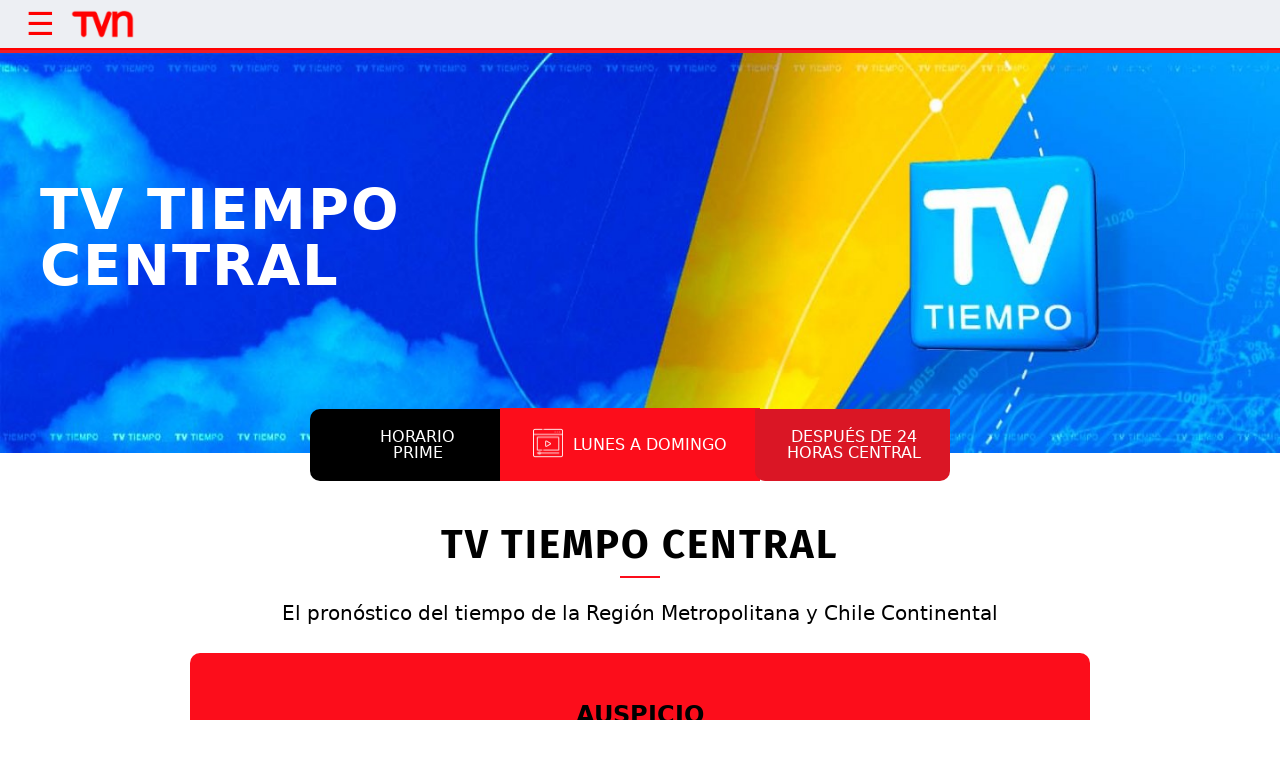

--- FILE ---
content_type: text/html; charset=utf-8
request_url: https://www.tvn.cl/comercial/tv-tiempo-central
body_size: 4946
content:
<!DOCTYPE HTML>
<html lang="es-CL">

<head>
	<!-- Google Tag Manager -->
<script>(function(w,d,s,l,i){w[l]=w[l]||[];w[l].push({'gtm.start':
new Date().getTime(),event:'gtm.js'});var f=d.getElementsByTagName(s)[0],
j=d.createElement(s),dl=l!='dataLayer'?'&l='+l:'';j.async=true;j.src=
'https://www.googletagmanager.com/gtm.js?id='+i+dl;f.parentNode.insertBefore(j,f);
})(window,document,'script','dataLayer','GTM-TSCL4D');</script>
<!-- End Google Tag Manager -->

<script type='text/javascript'>
    (function() {
        /** CONFIGURATION START **/
        var _sf_async_config = window._sf_async_config = (window._sf_async_config || {});
        _sf_async_config.uid = 36914; //CHANGE THIS TO YOUR ACCOUNT ID
        _sf_async_config.domain = 'tvn.cl'; //CHANGE THIS TO YOUR SITE ID
        _sf_async_config.useCanonical = true;
        _sf_async_config.useCanonicalDomain = true;
        _sf_async_config.sections = '(none)'; //SET PAGE SECTION(S)
        _sf_async_config.authors = '(none)'; //SET PAGE AUTHOR(S)
        /** CONFIGURATION END **/
        function loadChartbeat() {
            var e = document.createElement('script');
            var n = document.getElementsByTagName('script')[0];
            e.type = 'text/javascript';
            e.async = true;
            e.src = '//static.chartbeat.com/js/chartbeat.js';
            n.parentNode.insertBefore(e, n);
        }
        loadChartbeat();
     })();
</script>
	<!-- Meta tags -->
	<title>TV TIEMPO CENTRAL | TVN</title>
<meta name="robots" content="index,follow,noodp,noydir">
<meta charset="utf-8">
<meta name="description" content="">
<link rel="canonical" href="https://www.tvn.cl/comercial/tv-tiempo-central">

<link rel="amphtml" href="https://amp.tvn.cl/comercial/tv-tiempo-central">

<!-- utiles -->
<meta name="viewport" content="width=device-width, initial-scale=1.0">
<meta name="HandheldFriendly" content="True">
<meta name="format-detection" content="telephone=no">
<meta http-equiv="X-UA-Compatible" content="IE=edge">
<meta name="author" content="TVN" >
<link rel="shorcut icon" href="/favicon.ico" type="image/x-icon">
<link rel="icon" href="/favicon.ico" type="image/x-icon">
<!-- Meta tags Twitter-->
<meta name="twitter:card" content="summary_large_image">
<meta name="twitter:site" content="@">
<meta name="twitter:title" content="TV TIEMPO CENTRAL">
<meta name="twitter:description" content="">

  
 
<meta property="twitter:image" content="https://www.tvn.cl/tvn/imag/v1/default/default_600x450.jpg" />
 
<!-- Meta tags FB  -->
<meta property="og:url" content="https://www.tvn.cl/comercial/tv-tiempo-central">
<meta property="og:type" content="website">
<meta property="og:title" content="TV TIEMPO CENTRAL">
<meta property="og:description" content="">
        
  
 
<meta property="og:image" content="https://www.tvn.cl/tvn/imag/v1/default/default_600x450.jpg">
<meta property="og:image:width" content="600">
<meta property="og:image:height" content="450">
 
<script type="application/ld+json">
    {
        "@context": "https://schema.org/",
        "@type": "NewsArticle",
        "headline": "TV TIEMPO CENTRAL",
        "description": "",
        "url": "https://www.tvn.cl/comercial/tv-tiempo-central",
        "datePublished": "2023-05-05T12:57:00-04:00",
        "dateModified": "2023-08-29T12:32:54-04:00",      
        "inLanguage": "es-ES",
        
        "articleSection": "",
        "mainEntityOfPage": {
            "@type": "Webpage",
            "@id": "https://www.tvn.cl",
            "name": "TVN",
            "url": "https://www.tvn.cl"
        },
        "image": {
            "@type": "ImageObject",
            
            
                
            
            "caption": ""
        },
        "author": {
            "@type": "Organization",
            "name": "TVN"
        },
        
        "publisher": {
            "@type": "WebPage",
            "logo": {"@type": "ImageObject", "url": "https://www.tvn.cl/tvn/site/artic/20220922/imag/foto_0000000120220922180533/logo_tvn.png"},
            "name": "TVN",
            "sameAs": ["https://www.tiktok.com/@tvncl", "https://www.facebook.com/tvn.cl", "https://x.com/TVN", "https://www.instagram.com/tvn", "https://www.youtube.com/channel/UCaVaCaiG6qRzDiJDuEGKOhQ"]
        }
    }

</script>
<!-- Retargetly -->
<!--<script type="text/javascript"> var _rl_cn = _rl_cn || 0,_rl_ptc = ("https:" == window.location.protocol ? "https" : "http"); window._rl_ids = window._rl_ids || []; window._rely = window._rely || []; _rl_ids.push({pid:230,src:5}); _rely.send = _rely.send?_rely.send:function() {}; (function() { var rl = document.createElement("script"); rl.type = "text/javascript"; rl.async = true; rl.src = _rl_ptc + "://api.retargetly.com/loader?id=" + _rl_ids[_rl_ids.length-1].pid; rl.id = "rely-api-"+(_rl_cn++); var s = document.getElementsByTagName("script")[0]; s.parentNode.insertBefore(rl, s); })(); </script>-->
	
	
	
	
	<!-- PRELOADS Y PRECONNECT -->
 

<link rel="preload" href="/tvn/css/css/main.css?v=0.0.25" as="style"/>
<link rel="preload" href="/tvn/css/css/gridpak.css?v=0.0.25" as="style" />

<link rel="preload" href="/tvn/css/fonts/FiraSans-Regular.woff2" as="font" crossorigin="anonymous">

<!-- PUB -->
<link rel="preconnect" href="https://ajax.cloudflare.com" crossorigin>
<link rel="preconnect" href="https://www.google-analytics.com" crossorigin>
<link rel="preconnect" href="https://www.googletagmanager.com" crossorigin>
<!-- / PUB -->

<!-- MDSTRM -->
<link rel="preconnect" href="https://cdn.mdstrm.com" crossorigin>
<link rel="preconnect" href="https://platform-static.cdn.mdstrm.com" crossorigin>
<link rel="prefetch" href="https://platform.s-mdstrm.com/js/player_api.js">
<!-- / MDSTRM -->


	
	<!--CSS-->
	

<link href="/tvn/css/css/main.css?v=0.0.25" rel="stylesheet" type="text/css">
<link href="/tvn/css/css/gridpak.css?v=0.0.25" rel="stylesheet" type="text/css">
<link rel="preload" href="/tvn/css/css/swiper.min.css?v=0.0.25" as="style"
onload="this.onload=null;this.rel='stylesheet'">
<link rel="preload" href="/tvn/css/css/custom.css?v=0.0.25" as="style"
onload="this.onload=null;this.rel='stylesheet'">
<noscript>
<link rel="stylesheet" href="/tvn/css/css/swiper.min.css?v=0.0.25">
<link rel="stylesheet" href="/tvn/css/css/custom.css?v=0.0.25">
</noscript>
	

<link href="/tvn/css/css/off_menu.css?v=1.0.6" rel="stylesheet" type="text/css">
	

<link href="/tvn/css/css/comercial.css?v=2.3.22" rel="stylesheet" type="text/css">

	
	<!--JS-->
	

<script src="/tvn/js-local/domutils.min.js?v=0.1.53"></script>
<script defer src="https://platform.s-mdstrm.com/js/player_api.js"></script>
<script defer src="/tvn/js-local/lazyload.js?v=0.1.53"></script>
<script defer src="/tvn/js-local/swiper.min.js?v=0.1.53"></script>
<script defer src="/tvn/js-local/main.js?v=0.1.53"></script>
<script defer src="/tvn/js-local/MsPlayer.class.js?v=0.1.53"></script>
<script defer src="/tvn/js-local/slotParserEp.js?v=0.1.53"></script>
	

<script defer src="/tvn/js-local/offmenu.js?v=1.3"></script>

	

<script defer src="/tvn/js-local/main-comercial.js?v=1.0.5"></script>

	
	
	
</head>

<body>
	
	<!-- Google Tag Manager (noscript) -->
<noscript><iframe src="https://www.googletagmanager.com/ns.html?id=GTM-TSCL4D"
height="0" width="0" style="display:none;visibility:hidden"></iframe></noscript>
<!-- End Google Tag Manager (noscript) -->
	<!-- saltar al contenido-->
	<div class="access1">
		<a href="#contenido-ppal" tabindex="-1">Click acá para ir directamente al contenido</a>
	</div>
	<!--HEADER-->
	<header id="header" class="header">
  <nav class="top-nav">
    <div class="menu-wrapper">
      
        
          <ul class="menu">
            
              
              <li><a href="/comercial" target="_top">Home
                </a></li>
              
            
              
              <li><a href="/comercial/tv-abierta" target="_top">TVN - TV ABIERTA
                </a></li>
              
            
              
              <li><a href="/comercial/canal-24" target="_top">24 HORAS - TV PAGA
                </a></li>
              
            
              
              <li><a href="/comercial/parrillas-y-tarifas" target="_top">Tarifario
                </a></li>
              
            
              
              <li><a href="/comercial/tvn-crea " target="_top">TVN Crea
                </a></li>
              
            
              
              <li><a href="/comercial/formatos-publicitarios" target="_top">Formatos publicitarios
                </a></li>
              
            
              
              <li><a href="/comercial/contacto" target="_top">Contacto
                </a></li>
              
            
              
            
              
            
              
            
          </ul>
          
        
      <button class="menu-close" type="button" aria-label="close menu">✕</button>
    </div>
    <div class="fixed-menu">
      <button class="menu-toggle" type="button" aria-label="toggle menu">☰</button>
      <a href="https://www.tvn.cl">
        <img class="logo" src="/tvn/imag/v1/logos/logo_tvn.png" alt="TVN">
      </a>
    </div>
  </nav>
</header>
<!-- Cabecera comercial -->
	<!--/HEADER-->
	<!--CONTENIDO /tvn/site/artic/20230505/imag/foto_0000000420230505125751/TVT_1600x500_v2.jpg -->
	
	
	<section class="box-hero">
		<div class="img-wrap">
			<picture>
				
				<source media="(min-width: 768px)" srcset="/tvn/site/artic/20230505/imag/foto_0000000420230505125751/TVT_1600x500_v2.jpg">
				
				<source media="(max-width: 767px)" srcset="/tvn/site/artic/20230505/imag/foto_0000000520230505125751/TVT_600x800.jpg">
				<img src="/tvn/site/artic/20230505/imag/foto_0000000420230505125751/TVT_1600x500_v2.jpg"
					alt="">
			</picture>

		</div>
		<div class="title-banner bold title-none">
			<h1>TV TIEMPO CENTRAL</h1>
			<p class="white-txt subtitle-banner"></p>
			<!-- <div class="cont-btn-banner">
				<a href="#" class="btn-banner">HORARIO PRIME</a>
				<a href="#" class="btn-banner">HORARIO OFF PRIME</a>
			</div> -->
		</div>
	</section>
	
	
	<!-- BARRA INFO -->
	<section>
		<div class="box-size-banner box-midline">
			<div class="box-left-bar box-30 bg-black mgr-5">
				<a class="link-box-direc" href="#">
					<div class="">
						<p style="color:white"> <p><h4 class="title-h4 white-txt">Horario</h4><h4 class="title-h4 white-txt">Prime</h4></p> </p>
						<!--<a href="#" class="btn-black">saber más</a>-->
					</div>
				</a>
			</div>
			<div class="box-mid-bar box-40 bg-red mgr-5">
				<a class="link-box-direc central" href="#">
					<div class="box-icon-bar"><img
							src="https://estaticos.tvn.cl/skins/web-assets/images/comercial/site/video-white.png"
							alt=""></div>
					<div class="box-txt-bar">
						<h4 class="title-h4 white-txt height-20"><p>LUNES A DOMINGO</p></h4>
					</div>
				</a>
			</div>
			<div class="box-right-bar box-30 bg-darkred mgr-5">
				<a class="link-box-direc" href="#">
					<div class="">
						<h3 class="title-h4 white-txt "><p>DESPUÉS DE 24 HORAS CENTRAL</p></h3>
					</div>
				</a>
			</div>
		</div>
	</section>


	<!-- INFO PROGRAMA -->
	<section class="">
		<div class="box-size pd-bt-120">
			<h2 class="black-txt title-h2 center bold">TV TIEMPO CENTRAL</h2>
			<hr class="hr-red">
			<p class="box-size center info-program center black-txt">El pronóstico del tiempo de la Región Metropolitana y Chile Continental </p>
			
		</div>
	</section>
	<!-- auspicio -->
	<section class="bg-blue off-prime pd-bt-60">
		<div class="box-size bg-red box-upline bold">
			<h3 class="black-txt title-h3 center">AUSPICIO<BR> TV TIEMPO CENTRAL</h3>
<h2 class="white-txt title-h2 center">TV ABIERTA + TV PAGO </h2>
			<div class="half-box vertical-align mg-tp-30 border-right-price program-right bold">
				<p>DERECHOS POR PROGRAMA (LUN A DOM)</p><br>



<ul>
<li>  1 PRESENTACIÓN Y CIERRE CON PACK <br>DE 3”(A)</li>

<li>  1 HUINCHA DE HASTA 7” (A)</li>

<li>  1 MENCIÓN CON PRESENCIA DE PRODUCTO (B)</li>

<li>  2 SPOTS DE HASTA 30"</li>

</ul>
			</div>
			<div class="half-box vertical-align program-left bold">
				<p class="info-program white-txt"><b>VALOR AUSPICIO TV ABIERTA + TV PAGO:</p> </b><p class="price-font info-program white-txt">$61.000.000 (C) </p>
(Mensual en ambas plataformas)

			</div>
			<div class="bottom-box">
				(A) La locución podrá tener un máximo de 20 caracteres <br>
(B) La mención tendrá un máximo de 120 caracteres y previa aprobación de la producción, derecho máximo para 4 auspiciadores. <br>
(C) Valor neto, no incluye comisión de agencia ni I.V.
			</div>
			<!--ESTA ES LA CAJA QUE CONTIENE LOS BOTONES PARA QUE NO SE DESARMEN-->
			<div class="box-size center">
				
				
					
				
					
				
					
				
					
				
					
				
					
				
					
				
					
				
					
				
					
				
					
				
					
			</div>

		</div>
		<div class="box-size center box-bottom pd-bt-120 bold">
			
			<div class="half-box vertical-align border-right-price program-right bold">
				
			</div>
			<div class="half-box vertical-align program-left bold">
				
			</div>
			<div class="bottom-box">
				
			</div>
		</div>
		<hr class="hr-red"><br>
		<div class="box-size center box-bottom bold">
			
			<div class="half-box vertical-align border-right-price program-right bold">
				
			</div>
			<div class="half-box vertical-align program-left bold">
				
			</div>
			<div class="bottom-box">
				
			</div>
		</div>

	</div>

	</section>
	<!--/CONTENIDO-->
	<!--FOOTER-->
	
<footer class="footer">
    <div class="footer-main">
        <div class="auxi">
            
            <figure class="cont-logo">
                
                <a href="/" target="_top">
                    <img src="/tvn/site/artic/20221003/imag/foto_0000000120221003173845/logo_tvn.png" alt="TELEVISIÓN NACIONAL DE CHILE">
                </a>
                
                <h3 class="tit-footer">TELEVISIÓN NACIONAL DE CHILE</h3>
            </figure>
            
            
            
            <ul class="cont-social">
            
            
                
                <li><a href="https://www.tiktok.com/@tvncl" target="_top">
                    <img src="/tvn/imag/v1/icon/f_tiktoktvn.svg" alt="f_tiktoktvn.svg"></a></li>
                
                
            
            
            
            
            
                
                <li><a href="https://www.instagram.com/tvn/" target="_top">
                    <img src="/tvn/imag/v1/icon/f_instagram.svg" alt="f_instagram.svg"></a></li>
                
                
            
            
            
            
            
                
                <li><a href="https://twitter.com/TVN" target="_top">
                    <img src="/tvn/imag/v1/icon/f_twitter.svg" alt="f_twitter.svg"></a></li>
                
                
            
            
            
            
            
                
                <li><a href="https://es-la.facebook.com/tvn.cl/" target="_top">
                    <img src="/tvn/imag/v1/icon/f_facebook.svg" alt="f_facebook.svg"></a></li>
                
                
            
            
            
            
            
                
                <li><a href="https://www.youtube.com/channel/UCaVaCaiG6qRzDiJDuEGKOhQ" target="_top">
                    <img src="/tvn/imag/v1/icon/f_youtube.svg" alt="f_youtube.svg"></a></li>
                
                
            
            
            </ul>
            
            
        </div>
    </div>
    <div class="footer-sec">
        <div class="auxi">
            
            
            <ul class="links-footer">
            
            
                <li><a href="https://www.tvn.cl/comercial/" target="_top">Comercial</a></li>
            
            
            
            
            
                <li><a href="/concursos" target="_top">Concursos</a></li>
            
            
            
            
            
                <li><a href="/programas/tv-tiempo" target="_top">TV Tiempo</a></li>
            
            
            
            
            
                <li><a href="https://www.tvn.cl/corporativo/privacidad" target="_top">Políticas de privacidad</a></li>
            
            
            
            
            
                <li><a href="https://empleos.tvn.cl/ " target="_top">Trabaja con nosotros</a></li>
            
            
            </ul>
            
            
            
            
            <div class="info-footer">
            
                <p class="txt">BELLAVISTA #0990, PROVIDENCIA | SANTIAGO, CHILE | F: (+56-2)2707 7777</p>
                
            
            
            
                
                <p class="copyright">©2022 TELEVISIÓN NACIONAL DE CHILE. TODOS LOS DERECHOS RESERVADOS</p>
            
            </div>
            
            
        </div>
    </div>
    
    
    <div class="footer-bottom">
        <div class="auxi">
            <ul>
    
        
                
                <li><a href="https://www.24horas.cl/regiones " target="_top">
                    <img src="/tvn/site/artic/20230125/imag/foto_0000000120230125113629/logoblanco_tvnregiones.svg" alt="Regiones"></a></li>
                
        
    
    
    
        
                
                <li><a href="https://www.tvn.cl/ntv" target="_top">
                    <img src="/tvn/site/artic/20230125/imag/foto_0000000120230125112506/logoblanco_ntv.svg" alt="NTV"></a></li>
                
        
    
    
    
        
                
                <li><a href="https://www.24horas.cl/programas" target="_top">
                    <img src="/tvn/site/artic/20230125/imag/foto_0000000320230125111852/logoblanco_canal24.svg" alt="Canal 24 Horas"></a></li>
                
        
    
    
    
        
                
                <li><a href="https://www.tvn.cl/tvchile" target="_top">
                    <img src="/tvn/site/artic/20230125/imag/foto_0000000220230125110637/logoblanco_tvchile200x60.svg" alt="Tvchile"></a></li>
                
        
    
    
    
        
                
                <li><a href="https://www.24horas.cl" target="_top">
                    <img src="/tvn/site/artic/20221003/imag/foto_0000000320221003182533/logoblanco_24horas.svg" alt="24 horas"></a></li>
                
        
    
    
    
        
                
                <li><a href="https://www.tvnplay.cl/" target="_blank">
                    <img src="/tvn/site/artic/20221004/imag/foto_0000000320221004100110/logoblanco_tvnplay.svg" alt="TVN PLAY"></a></li>
                
        
    
    
    
        
                
                <li><a href="https://www.tvn.cl/tvn3" target="_top">
                    <img src="/tvn/site/artic/20230922/imag/foto_0000000420230922163812/logoblanco_tvn3.svg" alt="TVN3"></a></li>
                
        
    
            </ul>
        </div>
    </div>
    
    
</footer>
	<!--/FOOTER-->
<script defer src="https://static.cloudflareinsights.com/beacon.min.js/vcd15cbe7772f49c399c6a5babf22c1241717689176015" integrity="sha512-ZpsOmlRQV6y907TI0dKBHq9Md29nnaEIPlkf84rnaERnq6zvWvPUqr2ft8M1aS28oN72PdrCzSjY4U6VaAw1EQ==" data-cf-beacon='{"version":"2024.11.0","token":"99b59559848740be8a79f3232ebd3d3e","server_timing":{"name":{"cfCacheStatus":true,"cfEdge":true,"cfExtPri":true,"cfL4":true,"cfOrigin":true,"cfSpeedBrain":true},"location_startswith":null}}' crossorigin="anonymous"></script>
</body>

</html>

--- FILE ---
content_type: text/css; charset=utf-8
request_url: https://www.tvn.cl/tvn/css/css/off_menu.css?v=1.0.6
body_size: -269
content:
/* MENU WRAPPER RULES
–––––––––––––––––––––––––––––––––––––––––––––––––– */
.logo{
  width: 70px;
  padding-left: 5px;
}

.top-nav .menu-wrapper {
    position: fixed;
    top: 67px;
    left: 0;
    bottom: 0;
    width: 400px;
    transform: translateX(-100%);
    padding-top: 70px;
    transition: transform 0.7s;
    background: #edeff3;
  }
  
  .top-nav .menu-wrapper.is-opened {
    transform: translateX(0px);
  }
  
  .top-nav .menu-wrapper .menu {
    opacity: 1;
  }
  
  .top-nav .menu-wrapper.is-opened .menu {
    opacity: 1;
  
  }
  
  .top-nav .menu-wrapper .menu li {
    padding: 30px 0 0 40px
  }
  
  .top-nav .menu-wrapper .menu a {
    font-size: 1.2rem;
  }
  
  .top-nav .menu-wrapper .menu a:hover {
    text-decoration: underline;
    text-decoration-color: red;
    text-decoration-thickness: 4px;
  
  }
  
  .top-nav .menu-wrapper .menu-close {
    position: absolute;
    top: 70px;
    right: 20px;
    font-size: 2rem;
    color: var(--text-menu-color);
    }
  
  /* FIXED MENU RULES
  –––––––––––––––––––––––––––––––––––––––––––––––––– */
  
  .top-nav .fixed-menu {
    position: relative;
    top: 0;
    overflow: visible;
    left: 0;
    bottom: auto;
    display: flex;
    align-items: center;
    width: 100%;
    height: 50px;
    padding: 0 20px;
    background: #edeff3;
    border-bottom: 2px solid red;
  
  }
  
  .top-nav .fixed-menu .menu-toggle {
    font-size: 2rem;
    margin-right: 5px;
    width: 40px;
    color: red;
  
  }

--- FILE ---
content_type: text/css; charset=utf-8
request_url: https://www.tvn.cl/tvn/css/css/comercial.css?v=2.3.22
body_size: 4628
content:
@font-face {
    font-family: "FiraSans-Regular";
    font-style: woff2 woff;
    font-weight: normal;
    src: url("../fonts/FiraSans-Regular.eot?") format("eot"), url("../fonts/FiraSans-Regular.woff2") format("woff2"), url("../fonts/FiraSans-Regular.woff") format("woff"), url("../fonts/FiraSans-Regular.ttf") format("truetype"), url("../fonts/FiraSans-Regular.svg#FiraSans-Regular") format("svg");
}

@font-face {
    font-family: "FiraSans-Bold";
    font-style: woff2 woff;
    font-weight: normal;
    src: url("../fonts/FiraSans-Bold.eot?") format("eot"), url("../fonts/FiraSans-Bold.woff2") format("woff2"), url("../fonts/FiraSans-Bold.woff") format("woff"), url("../fonts/FiraSans-Bold.ttf") format("truetype"), url("../fonts/FiraSans-Bold.svg#FiraSans-Bold") format("svg");
}

body {
    font-family: "FiraSans", Helvetica Neue, -apple-system, "system-ui", BlinkMacSystemFont, sans-serif;
}

h1,
h2,
h3,
h4,
h5,
h6 {
    font-family: "FiraSans", Helvetica Neue, -apple-system, "system-ui", BlinkMacSystemFont, sans-serif;
}

p,
a,
li,
span,
button {
    font-family: "FiraSans", Helvetica Neue, -apple-system, "system-ui", BlinkMacSystemFont, sans-serif;
}

/* BASE BANNER */

header {
    background: #edeff3;
}

.nav-ppal {
    max-width: 1200px;
    display: block;
    margin: auto;
    height: 30px;
    padding: 20px 0;
}

.logo-tvn {
    margin: 0.1em 1.2em;
    border: 0;
    float: left;
    height: 30px;
    font-size: 18px;
    line-height: 70px;
    width: 90px;
    padding: 0 5px;
    text-align: center;
    background: url(https://estaticos.tvn.cl/skins/web-assets/images/header-brand20.svg) 50% no-repeat;
    text-indent: -999999em;
    background-size: contain;
}

.btn-com {
    text-decoration: none;
    color: black;
    display: inline-block;
    transform: translateY(40%);
}

.bg-grey {
    background: #e4e4e4;
    padding: 20px 0;
}

.bg-darkgrey {
    background-color: #2f383d;
    color: white;
}

.banner-ppal {
    background: #0c050b url(https://www.tvn.cl/incoming/bnat_1440x622jpg-5375316/BINARY/BNAT_1440x622.jpg);
    background-size: cover;
    height: 600px;
    background-position: center right;
    background-repeat: no-repeat;
    margin: auto;
}

.banner-info-ppal {
    margin: auto;
    /*width: 90%;*/
    transform: translateY(25%);
    padding: 190px;
}

.title-banner {
    position: absolute;
    left: 0;
    bottom: 50%;
    max-width: 55vw;
    z-index: 1;
    text-transform: uppercase;
    width: 75%;
    transform: translateY(50%);
    padding: 40px;
}

.title-banner h1 {
    color: #fff;
    font-size: 3.5rem;
    margin: 0px;
    letter-spacing: 2px;
}

.title-banner h3 {
    color: #fff;
    letter-spacing: 2px;
    font-size: 2rem;
    margin: 1em 0;
}

.subtitle-banner {
    font-size: 30px;
    width: 50%;
    line-height: 1.5;
    margin: 10px 0px 30px;
    text-transform: none;
}

.box-tarifas {
    width: 30%;
    display: inline-block;
    vertical-align: text-top;
    margin-bottom: 1rem;
}

.box-valores h2 {
    font-size: 1.5em;
    font-weight: bold;
    padding: 1rem 1rem 0 1rem;
}

.box-tarifas h3 {
    font-size: 1.17em;
    font-weight: bold;
    margin: 1rem 0 0 1rem;
}

.cont-btn-banner {
    display: flex;
    margin-left: 17px;
}

.btn-banner-none {
    background-color: rgba(255, 255, 255, 0);
    ;
}

.btn-banner {
    background: red;
    color: #fff;
    padding: 10px 40px;
    border-radius: 30px;
    text-decoration: none;
    font-weight: bolder;
    margin-right: 20px;
}

.img-link {
    width: 35px;
    background: red;
    border-radius: 22%;
    vertical-align: middle;
    margin-right: 5px;
    padding: 3px;
    display: inline-block;
}

.btn-info {
    color: black;
    font-size: 18px;
    text-decoration: none;
    display: block;
    margin: 10px;
    text-transform: uppercase;
    white-space: nowrap;
}

/* FIN BASE BANNER */


/* BASE SITE - COLORS */
.box-content {
    max-width: 1200px;
    margin: auto;
    padding: 50px 0;
    border-radius: 0 0 15px 15px;
}

.box-flex {
    display: flex;
    flex-wrap: nowrap;
    align-content: center;
    justify-content: space-around;
    align-items: center;
}


.box-size {
    max-width: 900px;
    margin: auto;
}

.box-size-ejecutivos {
    max-width: 1200px;
    margin: auto;
}

.box-size-digital {
    max-width: 1200px;
    margin: auto;
}

.box-size-slider {
    max-width: 1200px;
    margin: auto;
}

.box-size-banner {
    max-width: 650px;
    margin: auto;
}

.grey {
    background: #ded8da;
}

.btn-red {
    background: #fc0d1b;
    color: #fff;
    padding: 10px 40px;
    border-radius: 30px;
    text-decoration: none;
    font-weight: bolder;
    text-transform: uppercase;

}

.btn-black {
    background: #000;
    color: #fff;
    padding: 10px 30px;
    border-radius: 30px;
    text-decoration: none;
    font-weight: bolder;
    margin-right: 8px;
    text-transform: uppercase;
    display: inline-block;
    white-space: nowrap;
}


.btn-red-auspicio {
    border: 1px solid;
    background: #fc0d1b;
    color: #fff;
    font-size: 18px;
    padding: 20px 40px;
    border-radius: 30px;
    text-decoration: none;
    font-weight: bolder;
    text-transform: uppercase;
    display: inline-block;
    margin: 10px;
    max-width: 300px;
    overflow-wrap: break-word;

}

.box-btn-pdf {
    width: 45%;
    display: inline-block;
    height: 100px;
    vertical-align: top;
}

@media (max-width: 767px) {
    .title-none{
        display: none !important;
    }
    
}

@media (max-width:768px) {
    .box-btn-pdf {
        width: 100%;
        display: inline-block
    }
}

.box-20 {
    width: 20%;
    display: inline-block;
}

.box-24 {
    width: 24%;
    display: inline-block;
}

.box-25 {
    width: 24%;
    display: inline-block;
}

.box-30 {
    width: 30%;
    display: inline-block;
}

.box-375 {
    width: 37.5%;
    display: inline-block;
}

.box-40 {
    width: 40%;
    display: inline-block;
}

.box-60 {
    width: 60%;
    display: inline-block;
}

.box-80 {
    width: 80%;
    display: inline-block;
}

.box-midline {
    position: relative;
    top: -40px;
}

.link-comercial {
    text-decoration: none;
    color: inherit;
}

.red-txt {
    color: #fc0d1b;
}

.black-txt {
    color: #000 !important;
}

.grey-txt {
    color: #625e5f;
}

.white-txt {
    color: #fff;
}

.bg-grey {
    background: #ded8da;
}

.bg-grey-c24 {
    background: #f0eaec;
}


.bg-imgwhite {
    background: #c4c4c4;
}

.bg-white {
    background: #fff;
}

.bg-red {
    background: #fc0d1b;
    color: #fff;
}

.bg-red-c24 {
    background: #ef1d27;
    color: #fff;
}

.bg-darkred {
    background: #da1625;
    color: #fff;
}



.bg-blue {
    background: #0e202c;
    color: #fff;
}

.bg-black {
    background: #000;
    color: #fff;
}

.bg-bicolor {
    background: rgb(252, 13, 27);
    background: linear-gradient(180deg, rgba(252, 13, 27, 1) 0%, rgba(252, 13, 27, 1) 30%, rgba(14, 32, 44, 1) 30%, rgba(14, 32, 44, 1) 100%);
}

.hr-red {
    width: 40px;
    border: 1px solid #fc0d1b;
    margin: 15px auto;
}

.hr-white {
    width: 40px;
    border: 1px solid #fff;
    margin: 15px auto;
}

.hr-blue {
    width: 40px;
    border: 1px solid #0e202c;
    margin: 15px auto;
}

.hr-black {
    width: 40px;
    border: 1px solid #000000;
    margin: 15px auto;
}


.slider-hr-red .hr-slider {
    width: 40px;
    border: 1px solid #fc0d1b;
    margin: 15px auto;
}

.slider-hr-black .hr-slider {
    width: 40px;
    border: 1px solid #000000;
    margin: 15px auto;
}

.slider-hr-white .hr-slider {
    width: 40px;
    border: 1px solid #ffffff;
    margin: 15px auto;
}

.title-white .txt-title {
    color: #fff;
}

.title-black .txt-title {
    color: #000;
}

.bajada-white .txt-bajada {
    color: #fff;
}

.p-black .txt-p {
    color: #000;
}

.p-white .txt-p {
    color: #fff;
}

.slider-home-white .hr-slider {
    width: 40px;
    border: 1px solid #fc0d1b;
    margin: 15px auto;
}

.title-red .txt-title {
    color: #fc0d1b;
}

.bajada-black .txt-bajada {
    color: #000;
}

.bajada-red .txt-bajada {
    color: #fc0d1b;
}


.pst {
    position: relative;
    ;
}

.pst-tp-80px {
    position: relative;
    top: 80px;
}

.pst-tp-40px {
    position: relative;
    top: -40px;
}

.mg-lf-40 {
    margin-left: 40px;
}

.mg-15 {
    margin: -15px;
}


.mgr-5 {
    margin: -5px;
}

.mg-10 {
    margin: 10px;
}

.mg-tp-10px {
    margin-top: 10px !important;
}

.mg-tp-10 {
    margin-top: -10px;
}

.mg-tp-30 {
    margin-top: -30px;
}


.mg-tp-120 {
    margin-top: -120px;
}

.mg-tp-120px {
    margin-top: 120px;
}

.pd-bt-120 {
    padding-bottom: 120px;
}

.pd-bt-60 {
    padding-bottom: 60px;
}

.pd-bt-40 {
    padding-bottom: 40px;
}

.pd-tp-30 {
    padding-top: 30px;
}

.pd-tp-60 {
    padding-top: 60px;
}

.pd-tp-120px {
    padding-top: 120px;
}

.center {
    text-align: center;
}

.pd-20 {
    padding: 20px;
}

.pd-tp-10p {
    padding-top: 10%;
}

.semi-bold {
    font-weight: 450;
}

.bold {
    font-weight: bold;
}

.border-radius {
    border-radius: 5px;
}

/* FIN BASE SITE - COLORS */
/* SECCION BASE */
.box-price-right {
    width: 56%;
    display: inline-block;
}

.box-price-left {
    width: 49%;
    display: inline-block;
}


.box-price {
    width: 49%;
    display: inline-block;
}

.img-price-icon {
    display: inline-block;
    width: 18%;
    vertical-align: top;
}

.img-price-icon img {
    width: 50px;
    height: auto;
    object-fit: contain;
    float: right;
}

.title-h2 {
    font-size: 2.5rem;
    font-weight: 900;
    margin: 5px 0;
    text-transform: uppercase;
    letter-spacing: 2px;
}

.title-h3 {
    font-size: 1.5rem;
    margin: 0;
    font-weight: 900;
    text-transform: uppercase;
    letter-spacing: 0px;
}

.title-h4 {
    font-size: 1em;
    margin: 0;
    text-transform: uppercase;
    text-align: center;
}

.subtitle-p {
    font-size: 18px;
    text-align: center;
    text-transform: none !important;
}

.title-equipo {
    font-size: 1.2em
}

.txt-price {
    width: 75%;
    display: inline-block;
    padding-left: 20px;
    vertical-align: top;
}

.border-right-price {
    border-right: 2px solid #b5b5b5;
}

.border-right-price-none {
    border-right: 2px solid #ded8da00;
}

.border-right-price:nth-child(2),
.border-right-price:last-child {
    border-right: 2px solid #b5b5b5;
}

.txt-bajada-price {
    height: 70px;
    font-size: 13px;
    width: 53%;
    margin: 10px 0px 30px;
}

.programas {
    width: 23%;
    display: inline-block;
    margin: 10px;
    max-height: 500px;
    vertical-align: top;
}

.programas-whiteshadow {
    width: 100%;
    max-height: 400px;
    object-fit: cover;
    margin: 30px 0;
    border-radius: 10px;
    -webkit-box-shadow: 10px 10px 11px 0px rgba(209, 209, 209, 1);
    -moz-box-shadow: 10px 10px 11px 0px rgba(209, 209, 209, 1);
    box-shadow: 10px 10px 11px 0px rgba(209, 209, 209, 1);
}

.title-programa {
    margin: 0;
    text-align: center;
    font-weight: 600;
    letter-spacing: 0.5px;
}

.off-prime {}

.box-upline {
    position: relative;
    z-index: 1;
    top: -100px;
    padding: 50px 0px;
    text-align: center;
    border-radius: 10px;
}




.programas-small {
    width: 30%;
    display: inline-block;
    margin: 10px;
    max-height: 500px;
    vertical-align: top;
}

.programas-blackshadow {
    width: 100%;
    max-height: 400px;
    object-fit: cover;
    margin: 30px 0;
    border-radius: 10px;
    -webkit-box-shadow: 10px 10px 11px 0px rgb(33 31 31 / 64%);
    -moz-box-shadow: 10px 10px 11px 0px rgb(33 31 31 / 64%);
    box-shadow: 10px 10px 11px 0px rgb(33 31 31 / 64%);
}

.box-left-bar {
    padding: 20px 0 20px 20px;
    border-radius: 10px 0px 0px 10px;
}

.box-right-bar {
    padding: 20px 3px 20px 6px;
    border-radius: 0 0 10px 10px;
}

.box-mid-bar {
    padding: 20px 0;
    border-radius: 0;
    text-align: center;
}

.box-icon-bar {
    width: 30px;
    display: inline-block;
    margin-right: 10px;
}



.box-icon-bar img {
    width: 30px;
    display: inline-block;
}

.box-txt-bar {
    display: inline-block;
}

/* FIN SECCION BASE */
/* HOME */
.box-home-icons {
    width: 30%;
    display: inline-block;
    text-align: left;
    vertical-align: top;
}

.img-home-icon {
    display: inline-block;
    width: 18%;
    vertical-align: top;
}

.img-home-icon img {
    width: 50px;
    height: auto;
    object-fit: contain;
    float: right;
}

.txt-home {
    width: 75%;
    display: inline-block;
    padding-left: 10px;
}

.txt-bajada-home {
    font-size: 14px;
    width: 80%;
    margin: 10px 0;
    min-height: 75px;
}

.platform-box {
    position: relative;
    top: -166px;
}

.platform-box img {
    width: 120%;
}

.home-digital {
    margin: 8px 6px 20px 10px !important;
}

.half-box {
    width: 46%;
    display: inline-block;
    text-align: left;
    margin: 33px 10px;
}


.half-box-txt {
    width: 46%;
    display: inline-block;
    text-align: left;
    margin: 33px 10px;
}

.half-box-img {
    width: 46%;
    display: inline-block;
    text-align: left;
    margin: 33px 10px;
}

.half-box ul {
    list-style: square;
    list-style-position: outside;
}

.half-box li {
    line-height: 1.7;

}

.box-txt-icon {
    display: flex;
    flex-direction: column;
    align-items: center;
}

.box-icons-platform {
    width: 75%;
    display: inline-block;
}

.bottom-box {
    width: 50%;
    display: inline-block;
    text-align: center;
    margin: 10px;

}

.bottom-box li {
    line-height: 1.5;

}

.icon-platform {
    width: 30%;
    border-radius: 20px;
    text-align: center;
    padding: 20px 12px 24px;
    display: inline-block;
    position: relative;
    margin: 30px 0;
    font-size: 12px;
}

.icon-img {
    position: absolute;
    padding: 5px;
    left: 50%;
    transform: translateX(-50%);
    top: -30%;
}

.icon-img img {
    width: 100%;
    padding: 5px;
}


/* FIN HOME */
/* DIRECTORIOS EJECUTIVOS */
.link-box-direc {
    text-decoration: none;
}

.central {
    display: flex;
    justify-content: center;
    align-items: center;

}

.central-contact-box {
    width: 60%;
    display: block;
    margin: auto;
}

.img-contact {
    vertical-align: top;
    text-align: center;
}

.img-contact img {
    width: 200px;
    object-fit: cover;
    height: 250px;
}

.icon-contact img {
    background: red;
    border-radius: 50%;
    padding: 5px;
    height: 20px;
}

.info-contact {
    vertical-align: super;
    font-size: 20px;
    text-transform: uppercase;
    text-decoration: none;
}

.title-info-icon {
    position: relative;
    min-height: 280px;
}

.title-info-directivo {
    padding-top: 45px;
    padding-bottom: 5px;
}

.directivos-icon {
    border-radius: 50%;
    width: 50px;
    height: 50px;
    padding: 10px;
    display: block;
    margin: auto;
    position: absolute;
    left: 50%;
    transform: translate(-50%, -50%);
}

.directivos-icon img {
    width: 100%;
}

.item-info ul {
    list-style: none;
    /* Remove default bullets */
}

.item-info ul li::before {
    content: "\2022";
    /* Add content: \2022 is the CSS Code/unicode for a bullet */
    color: red;
    /* Change the color */
    font-weight: bold;
    /* If you want it to be bold */
    display: inline-block;
    /* Needed to add space between the bullet and the text */
    width: 1em;
    /* Also needed for space (tweak if needed) */
    margin-left: -1em;
    /* Also needed for space (tweak if needed) */
}

/* FIN DIRECTORIOS EJECUTIVOS */

/*EQUIPO */
.img-ejecutivo img {
    display: inline-block;
    width: 200px;
    height: 250px;
    object-fit: cover;
    border-radius: 10px;
}

.img-icon-contact {
    box-sizing: 0;
    border-radius: 50%;
    padding: 10px;
    width: 30px;
    height: 30px;

}

.cont-contact-icons {
    display: flex;
    justify-content: center;
    align-items: center;
}

.icon-contact-eject {
    display: flex;
    flex-direction: column;
    margin: 5px 45px 30px;
}

.img-icon-contact img {
    width: 100%;
}

.info-contact-eject {
    margin-top: 15px;
}

.link-contact-mail {
    box-sizing: content-box;
    background: #fff url(https://estaticos.tvn.cl/skins/web-assets/images/comercial/site/email-red.png);
    border-radius: 50%;
    padding: 10px;
    width: 20px;
    height: 20px;
    display: inline-block;
    background-size: 70%;
    background-position: center;
    background-repeat: no-repeat;
    cursor: pointer;
    margin: 10px;
}

.link-contact-mail:hover {
    background: #fc0d1b url(https://estaticos.tvn.cl/skins/web-assets/images/comercial/site/sent.png);
    border-radius: 50%;
    padding: 10px;
    width: 20px;
    height: 20px;
    margin-top: 10px;
    display: inline-block;
    background-size: 70%;
    background-position: center;
    background-repeat: no-repeat;
    margin: 10px;

}

.link-contact-phone {
    box-sizing: content-box;
    background: #fff url(https://estaticos.tvn.cl/skins/web-assets/images/comercial/site/white-phone.png);
    border-radius: 50%;
    padding: 10px;
    width: 20px;
    height: 20px;
    margin-top: 10px;
    display: inline-block;
    background-size: 70%;
    background-position: center;
    background-repeat: no-repeat;
    margin: 10px;
}

.link-contact-phone:hover {
    background: #fc0d1b url(https://estaticos.tvn.cl/skins/web-assets/images/comercial/site/ring-phone.png);
    border-radius: 50%;
    padding: 10px;
    width: 20px;
    height: 20px;
    display: inline-block;
    background-size: 70%;
    background-position: center;
    background-repeat: no-repeat;
    margin: 10px;
}

/* FIN EQUIPO */
/* PROGRAMAS */
.program-right {
    width: 49%;
    display: inline-block;
    text-align: left;
    margin: 30px 0 30px 10px;
    padding: 0px 33px
}

.price-font {
    font-size: 30px !important;
}


.program-left {
    font-size: 14px;
    text-align: center;
    line-height: 2;
}


.iframe-program {
    display: block;
    margin: 30px auto 186px;
    max-width: 900px;
}

.info-program {
    font-size: 20px;
    text-align: center;
    line-height: 2;
}

.vertical-align {
    vertical-align: top;
}

.list-auspicio {
    line-height: 20px;
}

/* FIN PROGRAMAS */

/* FIN CONTACTO */

input {
    background-color: white;
}

.contacto {
    background: #edeff3;
}

.form-contacto {
    width: 100%;
    margin-top: 10%;
    margin-left: 10%;
}

.left-column {
    float: left;
    width: 30%;
    margin-bottom: 44px;
}

.left-column h2 {
    font-size: 2rem;

}

.left-column p {
    font-size: 1.3em;
    margin: 20px 0;

}

.right-column {
    float: right;
    width: 60%;
    padding-bottom: 100px;

}

.capcha-img {
    width: 20% !important;
    height: auto !important;
}

.form-bajada {
    font-size: 12px;
}

.form-contro {
    background: none;
}


.form-input {
    border: 1px solid #ccc;
    border-radius: 5px;
    width: 50%;
    padding: 10px;
    margin-bottom: 10px;
}

.form-input:focus {
    border-color: #fc0d1b;
    box-shadow: 0 0 2px rgba(179, 15, 15, 0.575);
    outline: none;
}

.form-input::placeholder {
    color: #999;
}

.btn-enviar,
.btn-error {
    border-radius: 5px;
    background-color: #b1b1b1;
    border: 1px solid #fc0d1d7e;
    color: #fff;
    padding: 10px 35px;
    cursor: pointer;
    font-size: 16px;
}

.btn-enviar:hover {
    background-color: #a8a8a8c2;
    border: 1px solid #fc0d1d42;
}

.btn-success {
    background-color: #fc0d1b;
}

.__validator-alert {
    margin-left: 12px;
    margin-top: -6px;
    margin-bottom: 8px;
    color: #5c5a5a;
    font-size: 12px;
}


.captcha-input {
    border: 1px solid #ccc;
    border-radius: 5px;
    width: 250px;
    padding: 24px;
    margin: 18px 0;
}


/* FIN CONTACTO */
/* RESPONSIVE */

@media (max-width: 1500px) {
    .tarifas {
        top: -64px !important;
    }
}


@media (max-width:1250px) {
    .form-input {
        width: 70%;
    }
}


@media (max-width: 1070px) {
    .tarifas {
        top: 0px !important;
    }

    .programacion {
        padding: 88px 0;
    }
}

@media (max-width: 992px) {

  

    .height-20 {
        height: 20px !important;
    }


    .mgr-5 {
        margin: -5px 0;
    }

    .border-right-price {
        border-right: none !important;
    }

    /* TARIFARIO */
    .block {
        display: block !important;
    }

    .title-banner h1 {
        font-size: 2rem;
    }

    .title-h2,
    .title-h3,
    .title-h4 {
        display: block;
        height: 30px;
    }

    .title-h3 {
        font-size: 1.2em;
    }

    .link-box-direc {
        text-align: center;

    }

    .box-20,
    .box-24,
    .box-30,
    .box-40,
    .box-60,
    .box-80 {
        width: 100%;
        padding: 20px;
    }

    .banner-ppal {
        background: #0c050b url(https://www.tvn.cl/tvn/site/artic/20230215/imag/foto_0000000620230215134257/fondo3-1600x500.png);
        background-size: contain;
        height: 600px;
        background-position: top center;
        background-repeat: no-repeat;
        margin: auto;
    }

    .box-price {
        width: 100%;
        display: inline-block;
    }

    .border-right-price {
        border-right: 0px solid #b5b5b5;
    }


    .subtitle-banner {
        font-size: 13px;
        width: 100%;
        line-height: 1.5;
        margin: 10px 0px 30px;
    }

    .box-size {
        padding: 20px 0;
    }


    /* HOME */

    .programacion {
        padding: 10px 0;
    }

    .off-prime {
        margin-top: 0px;
    }

    .box-upline {
        position: relative;
        top: -185px;
        padding: 25px 0;
        text-align: center;
        margin: auto
    }

    .programas {
        width: 80%;
    }

    .box-size .programas {
        width: 100%;
    }

    .box-home-icons {
        width: 100%;
        display: inline-block;
        text-align: left;
        vertical-align: top;
        margin: 17px 0px;
    }

    .img-home-icon {
        display: block;
        width: 100%;
        vertical-align: top;
        text-align: center;
    }

    .img-home-icon img {
        width: 50px;
        height: auto;
        object-fit: contain;
        float: none;
        margin: auto;
    }

    .mg-tp-30 {
        margin-top: 30px;
    }

    .mg-tp-120 {
        margin-top: 0px;
    }

    .pst-tp-80px {
        position: relative;
        top: 0;
    }

    .box-content {
        text-align: center;
        padding-bottom: 60px;
    }

    .icon-platform {
        width: 30%;
        margin: 30px 5px;
    }

    .txt-home {
        width: 100%;
        display: inline-block;
        padding-left: 0px;
        text-align: center;
    }

    .txt-bajada-home {
        font-size: 14px;
        text-align: center;
        width: 50%;
        margin: auto;
        min-height: 75px;
    }

    .platform-box {
        position: relative;
        top: 10px;
    }

    .half-box {
        width: 100%;
        display: inline-block;
        text-align: center;
        margin: 46px 0 -11px 0;
    }

    .half-box ul {
        list-style-position: inside;
    }

    .box-icons-platform {
        width: 100%;
        display: inline-block;
    }



    /* HOME */
    /*DIRECTIVOS*/
    .central-contact-box {
        width: 100%;
        padding: 20px;
    }
}

/*VIDEOS*/

.video-content-comercial {
    position: relative;
    width: 100%;
    padding-bottom: 56.25%;
}

.video-content-comercial iframe {
    position: absolute;
    width: 100%;
    height: 100%;
    top: 0;
    left: 0;
}


.banner-info-ppal-miniaturas {
    height: 300px;
    background: #da1625;
    width: 100%;
}

.title-banner-miniatura h1 {
    text-transform: uppercase;
    color: #fff;
    font-size: 4rem;
    text-align: center;
    margin: 0;
}

.box-miniatura {
    width: 25%;
    padding: 1%;
    text-align: center;
    display: inline-block;
    vertical-align: top;
    box-sizing: border-box;

}

.box-miniatura video {
    width: 100%;
    object-fit: cover;
    height: 170px;
    border-radius: 10px;
}

.center-align-mini {
    text-align: center;
}

.title-miniatura {
    text-transform: uppercase;
    color: #000;
    margin-top: 10px;
}

.title-miniatura:hover {
    color: #6e6e6e;
}

@media(max-width:600px) {
    .box-miniatura {
        width: 100%;
        padding: 1%;
        text-align: center;
        display: inline-block;
    }
}



/* RESPONSIVE */

@media (max-width: 600px) {
    .box-tarifas {
        width: 60%;

    }

    /*24 HORAS*/
    .box-flex {
        /* AGREGAR AL BOX-CONTENT DE LA CAJA TEXTO VAJO LA FOTO PRINCIPAL*/
        display: block;
    }

    .title-banner {
        position: absolute;
        left: 0;
        height: 200px;
        bottom: 25%;
        max-width: 100vw;
        z-index: 1;
        text-transform: uppercase;
        width: 100%;
        transform: translateY(50%);
        padding: 40px;
        background: #00000059;
    }

    /* HOME */
    .platform-box img {
        width: 200%;
    }

    /* TV ABIERTA */
    .box-price {
        padding: 20px 10px;
    }

    .img-price-icon {
        width: 100%;
    }

    .img-price-icon img {
        float: none;
        margin: 10px auto;
    }

    .border-right-price {
        border-right: none;
    }

    .title-h3 {
        height: 20px;
    }

    .txt-bajada-price {
        width: 100%;
    }

    .txt-price {
        padding-left: 0;
    }

    .left-column {
        float: none;
        width: 80%;
        display: block;
    }

    .right-column {
        float: none;
        width: 100%;
        display: block;
    }

    .form-input {
        width: 80%;
    }

}

--- FILE ---
content_type: image/svg+xml
request_url: https://www.tvn.cl/tvn/imag/v1/icon/f_youtube.svg
body_size: 486
content:
<svg width="72" height="20" viewBox="0 0 72 20" fill="none" xmlns="http://www.w3.org/2000/svg">
<g clip-path="url(#clip0_1017_619)">
<path d="M34.9208 6.05261V2.73682H37.8501V6.05261H41.242V8.42103H37.8501V13.4737C37.8501 14.5 38.4668 15.1316 39.3919 15.1316C40.0857 15.1316 40.7024 15.0526 41.3961 14.7368V17.0263C40.5482 17.421 39.469 17.5789 38.4668 17.5789C36.3854 17.5789 34.9208 16.1579 34.9208 14.0263V8.34208V6.05261Z" fill="black"/>
<path d="M41.4732 6.05249H44.7109L47.8715 14.1841L51.0321 6.05249H54.1927L49.3362 17.4209H46.4069L41.4732 6.05249Z" fill="black"/>
<path d="M66.2184 10.2368V17.3421H63.2891V10.7105C63.2891 9.28945 62.2098 8.26313 60.591 8.26313C58.9722 8.26313 57.8929 9.2105 57.8929 10.7105V17.3421H54.9636V5.97366H57.7388L57.8158 7.39471C58.5867 6.3684 60.0514 5.73682 61.5931 5.73682C64.3683 5.81576 66.2184 7.55261 66.2184 10.2368Z" fill="black"/>
<path d="M29.5246 5.02632C29.5246 4.94737 29.2934 3.21053 28.5225 2.34211C27.5974 1.39474 26.5953 1.23684 26.0557 1.23684H25.9786C22.6638 1 17.8073 1 17.7302 1C17.7302 1 12.7966 1 9.55889 1.39474H9.4818C8.94219 1.39474 7.94004 1.55263 7.01499 2.5C6.24411 3.36842 6.01285 5.10526 6.01285 5.18421C6.01285 5.18421 5.78159 7.15789 5.78159 9.21053V11.0263C5.78159 13 6.01285 14.9737 6.01285 15.0526C6.01285 15.1316 6.24411 16.8684 7.01499 17.7368C7.86296 18.6053 8.8651 18.7632 9.4818 18.8421C9.55889 18.8421 9.71306 18.8421 9.79015 18.8421C11.6403 19 17.4218 19.0789 17.6531 19.0789C17.6531 19.0789 22.5867 19.0789 25.8244 18.6842H25.9786C26.5182 18.6842 27.5203 18.5263 28.4454 17.5789C29.2163 16.7105 29.4475 14.9737 29.4475 14.8947C29.4475 14.8947 29.6788 12.9211 29.6788 10.8684V9.05263C29.7559 7.07895 29.5246 5.10526 29.5246 5.02632ZM28.985 10.8684C28.985 12.8421 28.7537 14.8158 28.7537 14.8158C28.6767 15.2895 28.4454 16.4737 27.9058 17.0263C27.212 17.8158 26.4411 17.8947 25.9786 17.8947H25.8244C22.5867 18.1316 17.7302 18.1316 17.7302 18.1316C17.7302 18.1316 11.7173 18.0526 9.94433 17.8158C9.86724 17.8158 9.71306 17.8158 9.55889 17.8158C9.01927 17.8158 8.17131 17.6579 7.55461 16.9474C7.09208 16.3947 6.78373 15.2105 6.78373 14.7368C6.78373 14.7368 6.55246 12.7632 6.55246 10.7895V9.13158C6.55246 7.1579 6.78373 5.18421 6.78373 5.18421C6.86081 4.71053 7.09208 3.52632 7.55461 2.97368C8.2484 2.18421 9.01927 2.10526 9.4818 2.10526H9.71306C12.8737 1.86842 17.7302 1.78947 17.7302 1.78947C17.7302 1.78947 22.5867 1.78947 25.8244 2.10526H25.9786C26.4411 2.10526 27.212 2.26316 27.9058 2.97368C28.3683 3.52632 28.5996 4.78947 28.6767 5.18421C28.6767 5.26316 28.9079 7.23684 28.9079 9.13158L28.985 10.8684Z" fill="black"/>
<path d="M22.7409 9.99995L15.1863 5.65784C15.1092 5.5789 14.8779 5.5789 14.8009 5.65784C14.7238 5.73679 14.5696 5.89469 14.5696 6.05258V14.5C14.5696 14.6578 14.6467 14.8157 14.8009 14.8947C14.8779 14.8947 14.8779 14.8947 15.0321 14.8947C15.1863 14.8947 15.1092 14.8947 15.2634 14.8947L22.818 10.7105C22.9722 10.6315 23.0493 10.4736 23.0493 10.3157C23.0493 10.2368 22.818 10.0789 22.7409 9.99995ZM15.3405 13.8684V6.68416L21.7388 10.3157L15.3405 13.8684Z" fill="black"/>
</g>
<defs>
<clipPath id="clip0_1017_619">
<rect width="72" height="18" fill="white" transform="translate(0 1)"/>
</clipPath>
</defs>
</svg>


--- FILE ---
content_type: image/svg+xml
request_url: https://www.tvn.cl/tvn/site/artic/20221004/imag/foto_0000000320221004100110/logoblanco_tvnplay.svg
body_size: 1356
content:
<?xml version="1.0" encoding="utf-8"?>
<!-- Generator: Adobe Illustrator 26.1.0, SVG Export Plug-In . SVG Version: 6.00 Build 0)  -->
<svg version="1.1" id="Layer_1" xmlns="http://www.w3.org/2000/svg" xmlns:xlink="http://www.w3.org/1999/xlink" x="0px" y="0px"
	 viewBox="0 0 200 60" style="enable-background:new 0 0 200 60;" xml:space="preserve">
<style type="text/css">
	.st0{fill:#FFFFFF;}
	.st1{clip-path:url(#SVGID_00000177476278710857739930000010837574655536616335_);}
</style>
<g>
	<g id="XMLID_17_">
		<g>
			<path class="st0" d="M47.7,32.6c-0.3,0.3-0.5,0.5-0.7,0.6L36,38.9l-9.6,5c-0.9,0.5-1.6,0.5-2,0.5c-0.3,0-0.5,0-0.8-0.1
				c-0.3-0.1-0.7-0.2-1.2-0.3c-0.2-0.1-0.7-0.2-1.7-0.6c-0.5-0.2-0.6-0.2-0.7-0.4c-0.4-0.5,0-1.7,0.3-1.8c1.1-0.6,2.2-1.2,3.3-1.8
				c1-0.5,2-1.1,3-1.6l0,0v2.6c0,0.3,0.4,0.6,0.7,0.4l21.3-11.3c0.1,0.2,0.1,0.5,0.1,0.8C48.6,30.6,48.6,31.7,47.7,32.6z"/>
			<path class="st0" d="M48.4,29.5L27.9,40.4l0,0l-6,3.5l-1.5-0.6l-0.3-0.1c0,0-0.2-0.1-0.3-0.2c-0.1-0.1-0.3-0.4-0.1-1.2
				c0,0,0.1-0.5,0.4-0.6l6.3-3.4l0,0v0l0,0c4.3-2.3,8.7-4.6,13-6.9l2.9-1.6c0.3-0.2,0.3-0.6,0-0.8L19.8,17.2l0,0
				c0.8-1.5,2.9-2.3,4.7-1.4l11.4,6l10.5,5.5C46.6,27.3,48,28.1,48.4,29.5z"/>
			<path class="st0" d="M39.4,29.8c-3.7-1.9-7.5-3.8-11.2-5.8c-0.3-0.2-0.6-0.3-0.9-0.5c0,0-0.1,0-0.1,0c0,0,0,0-0.1,0L24.2,22
				c-0.3-0.2-0.7,0.1-0.7,0.4v9.2l-2.9,1.4c-0.5,0.2-1-0.1-1-0.6V18.4c0-0.5,0.1-0.9,0.3-1.3l0,0l22.5,11.4c0.3,0.2,0.3,0.6,0,0.8
				l-2.9,1.6C39.9,30.6,39.9,30,39.4,29.8z"/>
			<g>
				<g>
					<path id="XMLID_33_" class="st0" d="M23.4,21.7l3.7,1.8c-0.4-0.1-0.7,0.2-0.7,0.5v5.8c0,0.2-0.1,0.4-0.4,0.6l-2.6,1.3V21.7z"/>
				</g>
				<g>
					<defs>
						<path id="SVGID_1_" d="M23.4,21.7l3.7,1.8c-0.4-0.1-0.7,0.2-0.7,0.5v5.8c0,0.2-0.1,0.4-0.4,0.6l-2.6,1.3V21.7z"/>
					</defs>
					<use xlink:href="#SVGID_1_"  style="overflow:visible;fill:#FFFFFF;"/>
					<clipPath id="SVGID_00000094589059603597523850000004628262147468722051_">
						<use xlink:href="#SVGID_1_"  style="overflow:visible;"/>
					</clipPath>
					
						<g transform="matrix(1 0 0 1 0 1.907349e-06)" style="clip-path:url(#SVGID_00000094589059603597523850000004628262147468722051_);">
						
							<image style="overflow:visible;enable-background:new    ;" width="140" height="129" xlink:href="CDA7E912A076B0B1.png"  transform="matrix(3.851892e-02 0 0 3.477943e-02 21.7529 20.3343)">
						</image>
					</g>
				</g>
			</g>
		</g>
		<g>
			<path class="st0" d="M48.4,29.5c0.1,0.2,0.1,0.5,0.1,0.8c0,0.2,0,1.3-0.8,2.2c-0.3,0.3-0.5,0.5-0.7,0.6l-11.1,5.8l-9.6,5
				c-0.9,0.5-1.6,0.5-2,0.5c-0.3,0-0.5,0-0.8-0.1c-0.3-0.1-0.7-0.2-1.2-0.3c-0.2-0.1-0.7-0.2-1.7-0.6c-0.5-0.2-0.6-0.2-0.7-0.4
				c-0.4-0.5,0-1.7,0.3-1.8c1.1-0.6,2.2-1.2,3.3-1.8c1-0.5,2-1.1,3-1.6c4.3-2.3,8.7-4.6,13-6.9c0.5-0.3,0.5-0.9,0-1.1
				c-3.7-1.9-7.5-3.8-11.2-5.8c-0.3-0.2-0.6-0.3-0.9-0.5c0,0-0.1,0-0.1-0.1c-0.4-0.1-0.7,0.2-0.7,0.5v5.8c0,0.2-0.1,0.4-0.4,0.6
				l-2.6,1.3l-2.9,1.4c-0.5,0.2-1-0.1-1-0.6V19.7v-1.3c0-0.5,0.1-0.9,0.3-1.3c0.8-1.5,2.9-2.3,4.7-1.4l11.4,6l10.5,5.5
				C46.6,27.3,48,28.1,48.4,29.5z"/>
			<path class="st0" d="M39.4,30.9l2.9-1.6c0.3-0.2,0.3-0.6,0-0.8L19.8,17.2"/>
			<line class="st0" x1="23.4" y1="31.6" x2="23.4" y2="21.7"/>
			<polyline class="st0" points="28.2,24 27.1,23.5 23.6,21.7 23.4,21.7 19.5,19.7 			"/>
		</g>
	</g>
	<g>
		<path class="st0" d="M70.1,21.4c0,0.5,0,0.9,0,1.3c0,6.2,0,12.4,0,18.6c0,2.3-1.9,3.8-4,2.9c-1.3-0.6-1.8-1.6-1.8-3
			c0-6.2,0-12.4,0-18.5c0-0.4,0-0.7,0-1.2c-0.4,0-1.8,0-2.1,0c-2.1,0-4.1,0-6.2,0c-2,0-3.3-1.2-3.3-2.9c0-1.8,1.3-3.1,3.3-3.1
			c4.6,0,9.2,0,13.8,0c2.9,0,5.8,0,8.6,0c1.9,0,2.8,0.6,3.5,2.4c1.7,4.6,3.4,9.2,5.1,13.7c0.1,0.3,0.3,0.6,0.5,1.2
			c1.2-3.2,2.3-6.1,3.4-9c0.8-2.1,1.6-4.3,2.4-6.4c0.5-1.3,1.9-2.1,3.3-1.9c1.4,0.2,2.5,1.3,2.6,2.7c0,0.5-0.1,1-0.2,1.5
			c-2.8,7.5-5.6,15-8.4,22.5c-0.6,1.5-1.7,2.3-3.1,2.3c-1.4,0-2.4-0.8-3-2.3c-2.5-6.6-5-13.2-7.4-19.9c-0.2-0.7-0.6-0.9-1.3-0.9
			C73.6,21.4,72.3,21.4,70.1,21.4z"/>
		<path class="st0" d="M100,44.4c0-9.6,0-19,0-28.6c1.9,0,3.9,0,5.9,0c0,0.8,0,1.5,0,2.5c0.4-0.3,0.7-0.5,0.9-0.7
			c4.1-3.6,10.2-2.9,13.3-1.2c2.9,1.6,4.1,4.4,4.1,7.4c0.2,6.8,0.1,13.6,0.1,20.3c0,0.1-0.1,0.2-0.1,0.3c-2,0-3.9,0-6,0
			c0-0.4-0.1-0.7-0.1-1.1c0-5.7,0-11.4,0-17.1c0-4.6-2.8-6.6-7.4-5.1c-2.7,0.9-4,3-4.5,5.6c-0.1,0.7-0.2,1.5-0.2,2.2
			c0,4.8,0,9.6,0,14.4c0,0.4,0,0.7,0,1.1C104.1,44.4,102.1,44.4,100,44.4z"/>
	</g>
	<path class="st0" d="M145,20.9h0.5c0.8,0,1.5,0.6,1.5,1.3v15.4c0,0.7-0.7,1.3-1.5,1.3H145c-0.8,0-1.5-0.6-1.5-1.3V22.1
		C143.5,21.4,144.2,20.9,145,20.9z"/>
	<path class="st0" d="M141.2,26.8c0,3.5-2.7,5.8-6.3,5.8h-3.2v4.5c0,0.9-0.6,1.6-1.5,1.6l-0.3,0c-0.9,0-1.6-0.7-1.6-1.6v-15
		c0-0.5,0.4-1,1-1h5.8C138.5,21.2,141.2,23.4,141.2,26.8z M137.8,26.8c0-1.8-1.4-3.1-3.1-3.1h-3v6.3h3
		C136.4,30.1,137.8,28.7,137.8,26.8z"/>
	<path class="st0" d="M165,24.9v12.8c0,0.7-0.6,1.2-1.3,1.2H163c-0.7,0-1.3-0.5-1.3-1.2l0-1.4c-1.1,1.6-2.4,2.5-4.8,2.5
		c-4.3,0-7.3-3.1-7.3-7.7c0-4.7,3.1-7.7,7.3-7.7c2.4,0,3.7,0.9,4.8,2.5l0-1.1c0-0.7,0.6-1.2,1.3-1.2h0.7
		C164.4,23.7,165,24.2,165,24.9z M161.6,31.3c0-2.6-1.7-4.8-4.3-4.8c-2.6,0-4.4,2.2-4.4,4.8c0,2.6,1.8,4.2,4.4,4.2
		C159.9,35.5,161.6,33.9,161.6,31.3z"/>
	<path class="st0" d="M178.7,23.6c1-0.1,1.8,0.8,1.8,1.8v11.7c0,4.7-2.5,7.9-7.4,7.9c-1.9,0-3.4-0.5-4.8-1.4
		c-0.5-0.3-0.8-0.9-0.6-1.5l0.1-0.2c0.2-0.8,1.2-1.3,2-0.9c1.1,0.5,1.9,0.7,3.2,0.7c2.6,0,4-1.8,4-4.6v-0.3c-1.1,1.3-2.3,2-4.1,2
		c-3.4,0-5.3-2.3-5.3-5.8v-7.5c0-0.9,0.7-1.7,1.5-1.8c0.9-0.1,1.9,0.7,1.9,1.8v7c0,1.9,1.3,3.2,3.2,3.2c1.9,0,2.8-1.3,2.8-3.2v-7
		C177.1,24.4,177.8,23.6,178.7,23.6z"/>
</g>
</svg>


--- FILE ---
content_type: application/javascript; charset=utf-8
request_url: https://www.tvn.cl/tvn/js-local/offmenu.js?v=1.3
body_size: -475
content:
window.onload = function() {
  const body = document.body;
  const topNav = document.querySelector(".top-nav");
  const menuToggle = topNav.querySelector(".menu-toggle");
  const menuClose = topNav.querySelector(".menu-close");
  const menuWrapper = topNav.querySelector(".menu-wrapper");
  const isOpenedClass = "is-opened";
  const noTransitionClass = "no-transition";
  let resize;

  menuToggle.addEventListener("click", () => {
    menuWrapper.classList.toggle(isOpenedClass);

  });

  menuClose.addEventListener("click", () => {
    menuWrapper.classList.remove(isOpenedClass);
    topBannerOverlay.classList.remove(isMovedClass);
  });

  document.addEventListener("keydown", (e) => {
    if (e.key == "Escape" && menuWrapper.classList.contains(isOpenedClass)) {
      menuClose.click();
    }
  });

  window.addEventListener("resize", () => {
    body.classList.add(noTransitionClass);
    clearTimeout(resize);
    resize = setTimeout(() => {
      body.classList.remove(noTransitionClass);
    }, 500);
  });
};

--- FILE ---
content_type: image/svg+xml
request_url: https://www.tvn.cl/tvn/imag/v1/icon/f_twitter.svg
body_size: 652
content:
<svg width="72" height="20" viewBox="0 0 72 20" fill="none" xmlns="http://www.w3.org/2000/svg">
<g clip-path="url(#clip0_1017_698)">
<path d="M14.031 18.5262C12.0546 18.5262 10.0021 17.8946 8.40578 16.7104L7.49358 16.0788L8.55782 16.2367C8.78587 16.2367 9.16595 16.3157 9.394 16.3157C10.7623 16.3157 12.0546 15.842 13.1188 15.1315C11.7505 14.8946 10.6103 13.7894 10.2302 12.2894L10.0782 11.8157L10.4582 11.8946C10.6103 11.8946 10.7623 11.9736 10.9904 11.9736C9.85011 11.0262 9.01392 9.60516 9.01392 8.02621V7.63148L9.394 7.78937C9.54604 7.86832 9.77409 7.94727 10.0782 8.02621C9.394 7.31569 9.08994 6.21042 9.08994 5.18411C9.08994 4.47358 9.24197 3.68411 9.62206 3.05253L9.77409 2.65779L10.0021 2.89463C11.6745 5.26306 14.2591 6.76306 16.9197 6.92095C16.9197 6.76306 16.9197 6.44727 16.9197 6.28937C16.9197 3.9999 18.6681 2.10516 20.7206 2.10516C21.7088 2.10516 22.697 2.57884 23.4572 3.28937C24.2173 3.13148 24.9015 2.81569 25.5096 2.342L26.1178 1.94727L25.8897 2.65779C25.7377 3.28937 25.3576 3.842 25.0535 4.31569C25.3576 4.23674 25.7377 4.15779 26.0418 3.92095L26.8779 3.52621L26.3458 4.31569C25.8137 5.10516 25.2816 5.81569 24.5974 6.36832C24.5974 6.44727 24.5974 6.60516 24.5974 6.76306C24.6734 12.6841 20.6445 18.5262 14.031 18.5262ZM9.62206 16.7894C11.0664 17.4999 12.5107 17.9736 14.1071 17.9736C19.0482 17.9736 24.0653 13.8683 24.0653 6.9999C24.0653 6.842 24.0653 6.60516 24.0653 6.52621V6.36832V6.21042C24.4454 5.81569 24.9015 5.4999 25.2816 5.02621C24.9015 5.18411 24.4454 5.26305 23.9133 5.26305L22.773 5.42095L23.7612 4.78937C24.2934 4.39463 24.6734 4.07884 24.9015 3.52621C24.3694 3.76306 23.8373 3.9999 23.2291 4.15779H23.0771L23.0011 4.07884C22.3169 3.36832 21.4807 2.89463 20.5685 2.89463C18.7441 2.89463 17.2238 4.55253 17.2238 6.52621C17.2238 6.76306 17.2238 7.07884 17.2998 7.31569L17.3758 7.71042H17.2238C14.4111 7.55253 11.7505 6.05253 9.85011 3.76305C9.69807 4.23674 9.62206 4.71042 9.62206 5.26305C9.62206 6.44727 10.2302 7.63148 11.1424 8.26305L11.9026 8.81569H10.9904C10.4582 8.81569 10.0782 8.73674 9.62206 8.57884C9.77409 10.1578 10.8383 11.4999 12.2827 11.8157L13.3469 12.0525L12.3587 12.2894C11.9786 12.3683 11.5225 12.4473 10.9904 12.4473C11.5225 13.7104 12.6627 14.5788 13.955 14.5788H14.7152L14.1831 15.0525C12.8148 16.1578 11.2184 16.7104 9.62206 16.7894Z" fill="#020202"/>
<path d="M31.0589 5.10517V1.07886H34.2516V5.10517H37.9004V7.94728H34.2516V14.0262C34.2516 15.2104 34.9358 16.0789 35.924 16.0789C36.6842 16.0789 37.3683 15.9999 38.0525 15.6052V18.3683C37.1403 18.842 36 18.9999 34.8597 18.9999C32.5792 18.9999 31.0589 17.2631 31.0589 14.7368V7.86833V5.10517Z" fill="black"/>
<path d="M38.1285 5.10522H41.5492L44.894 14.8158L48.2388 5.10522H51.6595L46.4143 18.7631H43.2976L38.1285 5.10522Z" fill="black"/>
<path d="M64.5064 10.1577V18.763H61.3137V10.7104C61.3137 8.97352 60.1734 7.78931 58.425 7.78931C56.6767 7.78931 55.5364 8.97352 55.5364 10.7104V18.763H52.4197V5.1051H55.3844L55.4604 6.84194C56.3726 5.57878 57.8929 4.78931 59.5653 4.78931C62.53 4.78931 64.5064 6.92089 64.5064 10.1577Z" fill="black"/>
</g>
<defs>
<clipPath id="clip0_1017_698">
<rect width="71" height="18" fill="white" transform="translate(0.5 1)"/>
</clipPath>
</defs>
</svg>


--- FILE ---
content_type: image/svg+xml
request_url: https://www.tvn.cl/tvn/imag/v1/icon/f_facebook.svg
body_size: 561
content:
<svg width="70" height="20" viewBox="0 0 70 20" fill="none" xmlns="http://www.w3.org/2000/svg">
<path d="M14.0899 18.5439H9.21842V11.8736H11.5418L11.7666 9.99995H9.29336V7.82651C9.29336 7.00209 9.89293 6.55242 10.4925 6.55242H11.8415V4.7537H9.81799C7.04497 4.7537 6.74518 6.77725 6.74518 7.67661V9.99995H5.17131V11.8736H6.74518V18.5439H2.99786C1.34904 18.5439 0 17.1948 0 15.546V4.45391C0 2.80509 1.34904 1.45605 2.99786 1.45605H14.015C15.6638 1.45605 17.0129 2.80509 17.0129 4.45391V15.471C17.0878 17.1948 15.7388 18.5439 14.0899 18.5439ZM10.1178 17.6445H14.0899C15.2141 17.6445 16.1884 16.6702 16.1884 15.546V4.45391C16.1884 3.32972 15.2141 2.35541 14.0899 2.35541H3.07281C1.87366 2.35541 0.899358 3.32972 0.899358 4.45391V15.471C0.899358 16.5952 1.87366 17.5695 2.99786 17.5695H5.84583V12.698H4.27195V8.9507H5.84583V7.67661C5.84583 5.8779 6.82013 3.85434 9.66809 3.85434H12.591V7.52672H10.3426C10.1927 7.52672 10.1178 7.60167 10.1178 7.82651V9.02565H12.7409L12.3662 12.773H10.1927V17.6445H10.1178Z" fill="#020202"/>
<path d="M21.5096 6.62748V3.40479H24.3576V6.70243H27.6552V8.95082H24.3576V13.9722C24.3576 15.0215 24.9572 15.6211 25.9315 15.6211C26.606 15.6211 27.2056 15.5461 27.8801 15.2463V17.5697C27.0557 17.9444 26.0064 18.0943 25.0321 18.0943C22.9336 18.0943 21.5846 16.6703 21.5846 14.5718V8.95082C21.5096 8.95082 21.5096 6.62748 21.5096 6.62748Z" fill="black"/>
<path d="M27.8801 6.62744H30.9529L34.0257 14.6467L37.0985 6.62744H40.1713L35.4497 17.8694H32.6017L27.8801 6.62744Z" fill="black"/>
<path d="M51.863 10.8244V17.8694H49.015V11.2741C49.015 9.77518 47.9657 8.87582 46.3919 8.87582C44.818 8.87582 43.7687 9.85013 43.7687 11.2741V17.8694H40.9208V6.62743H43.6188L43.6938 8.05141C44.5182 7.00216 45.8672 6.40259 47.3662 6.40259C50.0642 6.47753 51.863 8.2013 51.863 10.8244Z" fill="black"/>
<path d="M55.1606 16.4455C55.1606 15.621 55.8351 14.8716 56.7345 14.8716C57.5589 14.8716 58.3084 15.5461 58.3084 16.4455C58.3084 17.2699 57.6338 18.0193 56.7345 18.0193C55.9101 18.0193 55.1606 17.3448 55.1606 16.4455Z" fill="black"/>
<path d="M59.3576 13.8972C59.3576 11.424 61.0814 9.77515 63.7045 9.77515C64.7538 9.77515 65.7281 10.1499 66.4775 10.7495L65.0535 12.3983C64.7538 12.0985 64.3041 11.8736 63.7045 11.8736C62.5803 11.8736 61.8308 12.6981 61.8308 13.8972C61.8308 15.0963 62.5054 15.9208 63.7045 15.9208C64.379 15.9208 64.9036 15.7709 65.2784 15.3212L66.7024 16.97C65.9529 17.7195 64.8287 18.0942 63.6296 18.0942C61.0814 18.0193 59.3576 16.3704 59.3576 13.8972Z" fill="black"/>
<path d="M67.5268 6.55249H70V17.8694H67.5268V6.55249Z" fill="black"/>
</svg>


--- FILE ---
content_type: image/svg+xml
request_url: https://www.tvn.cl/tvn/site/artic/20230922/imag/foto_0000000420230922163812/logoblanco_tvn3.svg
body_size: -11
content:
<?xml version="1.0" encoding="utf-8"?>
<!-- Generator: Adobe Illustrator 24.3.0, SVG Export Plug-In . SVG Version: 6.00 Build 0)  -->
<svg version="1.1" id="Layer_1" xmlns="http://www.w3.org/2000/svg" xmlns:xlink="http://www.w3.org/1999/xlink" x="0px" y="0px"
	 viewBox="0 0 200 60" style="enable-background:new 0 0 200 60;" xml:space="preserve">
<style type="text/css">
	.st0{fill:#FFFFFF;}
</style>
<path class="st0" d="M88.8,16c-1.6-0.6-3.3,0.2-3.9,1.8l-5.7,15.7l-5.7-15.7c0,0,0,0,0-0.1c0-0.1-0.1-0.2-0.1-0.3
	c0-0.1-0.1-0.2-0.1-0.3c0-0.1-0.1-0.1-0.2-0.2c-0.1-0.1-0.1-0.2-0.2-0.2c-0.1-0.1-0.1-0.1-0.2-0.2c-0.1-0.1-0.2-0.1-0.3-0.2
	c-0.1-0.1-0.1-0.1-0.2-0.1c-0.1-0.1-0.2-0.1-0.3-0.2c-0.1,0-0.2-0.1-0.2-0.1c-0.1,0-0.2-0.1-0.3-0.1c-0.1,0-0.1,0-0.2,0
	c-0.1,0-0.3,0-0.4,0h-0.1H47.7c-1.7,0-3,1.4-3,3c0,1.7,1.4,3,3,3h7.4v20.4c0,1.7,1.4,3,3,3s3-1.4,3-3V21.9h7.3l7.8,21.5
	c0.6,1.6,2.3,2.4,3.9,1.8c0.1,0,0.2-0.1,0.3-0.1c0,0,0,0,0,0c0.1-0.1,0.3-0.2,0.4-0.2c0.1,0,0.1-0.1,0.2-0.1
	c0.1-0.1,0.2-0.1,0.2-0.2c0.1-0.1,0.2-0.2,0.3-0.3c0,0,0-0.1,0.1-0.1c0.2-0.2,0.3-0.5,0.4-0.7l8.5-23.5C91.1,18.3,90.3,16.6,88.8,16
	"/>
<path class="st0" d="M91.6,15.9v29.3h6.1V28.9c0,0-0.4-6.4,5.2-7.7c0,0,6.4-2.1,6.7,4.9v19.2h6.1v-19c0,0,0.6-7.6-5-10
	c0,0-7.8-3.4-13.2,2.5v-2.8H91.6z"/>
<path class="st0" d="M130.2,13.3c-9.2,0-16.7,7.5-16.7,16.7c0,9.2,7.5,16.7,16.7,16.7c9.2,0,16.7-7.5,16.7-16.7
	C146.9,20.8,139.4,13.3,130.2,13.3z M122.8,30.7l-4.8,3c-0.7,0.4-1.5-0.1-1.5-0.9v-6.1c0-0.8,0.9-1.3,1.5-0.9l4.8,3
	C123.5,29.4,123.5,30.4,122.8,30.7z M130.5,42c-2.7,0-5.5-0.8-7-1.9l2.3-4.5c1,0.7,2.5,1.3,4.1,1.3c2.2,0,3.4-1,3.4-2.3
	c0-1.4-1.2-2.3-3-2.3c-1,0-1.8,0.2-2.6,0.7l-1.6-3.1l4.3-5.2h-5.7v-5.1H138v3.8l-4.1,4.3c3.4,0.6,5.6,3.2,5.6,6.7
	C139.5,39,136.1,42,130.5,42z"/>
</svg>


--- FILE ---
content_type: image/svg+xml
request_url: https://www.tvn.cl/tvn/imag/v1/icon/f_instagram.svg
body_size: 404
content:
<svg width="72" height="20" viewBox="0 0 72 20" fill="none" xmlns="http://www.w3.org/2000/svg">
<path d="M22.2784 19H13.3362C10.9465 19 8.94218 17.0263 8.94218 14.5V5.5C8.94218 3.05263 10.9465 1 13.3362 1H22.2784C24.7452 1 26.6724 3.05263 26.6724 5.5V14.5789C26.6724 17.0263 24.7452 19 22.2784 19ZM13.3362 1.94737C11.409 1.94737 9.86724 3.52632 9.86724 5.5V14.5789C9.86724 16.5526 11.409 18.1316 13.3362 18.1316H22.2784C24.2056 18.1316 25.7473 16.5526 25.7473 14.5789V5.5C25.7473 3.52632 24.2056 1.94737 22.2784 1.94737C22.2784 1.94737 13.3362 1.94737 13.3362 1.94737Z" fill="#020202"/>
<path d="M17.8073 14.579C15.2634 14.579 13.2591 12.4475 13.2591 10.0001C13.2591 7.39483 15.2634 5.42114 17.8073 5.42114C20.3512 5.42114 22.3555 7.47377 22.3555 10.0001C22.3555 12.6054 20.3512 14.579 17.8073 14.579ZM17.8073 6.28956C15.803 6.28956 14.1842 7.94746 14.1842 10.0001C14.1842 12.0527 15.803 13.7106 17.8073 13.7106C19.8116 13.7106 21.4304 12.0527 21.4304 10.0001C21.4304 7.94746 19.8116 6.28956 17.8073 6.28956Z" fill="#020202"/>
<path d="M22.818 6.13164C21.8929 6.13164 21.1221 5.34217 21.1221 4.3948C21.1221 3.44743 21.8929 2.65796 22.818 2.65796C23.743 2.65796 24.5139 3.44743 24.5139 4.3948C24.4368 5.42112 23.743 6.13164 22.818 6.13164ZM22.818 3.76322C22.4325 3.76322 22.1242 4.07901 22.1242 4.47375C22.1242 4.86849 22.4325 5.18428 22.818 5.18428C23.2034 5.18428 23.5118 4.86849 23.5118 4.47375C23.5118 4.07901 23.2034 3.76322 22.818 3.76322Z" fill="#020202"/>
<path d="M32.1456 6.60528L32.2227 3.13159L35.152 3.21054L35.0749 6.68422L38.4668 6.76317L38.3897 9.21054L34.9979 9.13159L34.9208 14.2632C34.9208 15.2895 35.5375 16 36.4625 16.079C37.1563 16.079 37.773 16 38.4668 15.6842V18.0526C37.6188 18.4474 36.5396 18.6053 35.5375 18.5263C33.4561 18.5263 32.0685 16.9474 32.0685 14.7369L32.1456 8.9737V6.60528Z" fill="black"/>
<path d="M38.5439 6.68433H41.7045L44.8651 14.9738L47.9486 6.68433H51.1092L46.2527 18.3685H43.3233L38.5439 6.68433Z" fill="black"/>
<path d="M63.0578 11.0262V18.3683H60.1285V11.4999C60.1285 9.9999 59.0492 8.97358 57.4304 8.97358C55.8116 8.97358 54.7323 9.9999 54.7323 11.4999V18.3683H51.803V6.68411H54.5782L54.6552 8.18411C55.5803 6.9999 56.8908 6.44727 58.4325 6.44727C61.2077 6.44727 63.0578 8.26305 63.0578 11.0262Z" fill="black"/>
</svg>


--- FILE ---
content_type: image/svg+xml
request_url: https://www.tvn.cl/tvn/site/artic/20230125/imag/foto_0000000320230125111852/logoblanco_canal24.svg
body_size: 901
content:
<?xml version="1.0" encoding="utf-8"?>
<!-- Generator: Adobe Illustrator 24.3.0, SVG Export Plug-In . SVG Version: 6.00 Build 0)  -->
<svg version="1.1" id="Layer_1" xmlns="http://www.w3.org/2000/svg" xmlns:xlink="http://www.w3.org/1999/xlink" x="0px" y="0px"
	 viewBox="0 0 200 60" style="enable-background:new 0 0 200 60;" xml:space="preserve">
<style type="text/css">
	.st0{fill:#FFFFFF;}
</style>
<g>
	<g>
		<g>
			<path class="st0" d="M114.6,12c-1.1-0.4-2.3-0.1-3.1,0.8L96.2,31.2c-0.7,0.8-0.8,2-0.4,2.9c0.5,1,1.4,1.6,2.5,1.6l12.6,0v3.2
				c0,1.5,1.2,2.8,2.8,2.8c1.5,0,2.8-1.2,2.8-2.8v-3.2l1.7,0c0,0,0,0,0,0c1.5,0,2.8-1.2,2.8-2.8c0-1.5-1.2-2.8-2.8-2.8l-1.7,0
				l0-15.6C116.4,13.4,115.7,12.4,114.6,12z M110.9,30.2l-6.7,0l6.7-8L110.9,30.2z"/>
			<path class="st0" d="M74,36.7c-0.9,0.8-1.2,2-0.8,3.1c0.4,1.1,1.4,1.8,2.6,1.8c0,0,0,0,0,0l16.6-0.1c1.5,0,2.8-1.2,2.8-2.8
				c0-1.5-1.2-2.8-2.8-2.8c0,0,0,0,0,0l-9.1,0c2.8-2.4,5.7-5,6.8-6.1c3.5-3.6,3.9-6.6,3.9-8.8c0-1.4-0.5-3.5-2-5.4
				c-1.2-1.6-3.5-3.5-7.4-3.6c-7.7-0.3-10.3,5.5-10.4,5.7l0,0c-0.1,0.3-0.2,0.7-0.2,1.1c0,1.5,1.2,2.8,2.8,2.8
				c1.2,0,2.1-0.7,2.6-1.7c0.3-0.5,1.6-2.5,5.1-2.4c3.8,0.1,4,3.5,4,3.5c0,1.2-0.2,2.7-2.4,4.9C84.5,27.7,76.9,34.3,74,36.7z"/>
		</g>
	</g>
	<g>
		<path class="st0" d="M98.3,49.7h-1l0,1.6h1c0.6,0,1-0.3,1-0.8C99.3,50,98.9,49.7,98.3,49.7z"/>
		<ellipse class="st0" cx="89.6" cy="51.5" rx="1.7" ry="1.9"/>
		<path class="st0" d="M106.5,49.5c0,0-0.1,0-0.1,0.1l-0.7,2.5h1.5l-0.7-2.5C106.6,49.6,106.6,49.5,106.5,49.5z"/>
		<path class="st0" d="M117.4,44.6H76.6c-1.9,0-3.5,1.6-3.5,3.5v6.7c0,1.9,1.6,3.5,3.5,3.5h40.9c1.9,0,3.5-1.6,3.5-3.5v-6.7
			C120.9,46.2,119.3,44.6,117.4,44.6z M83.9,55H82v-2.6h-2.8V55h-1.9v-7.1h1.9v2.7H82v-2.7h1.9V55z M89.6,55.2
			c-2.1,0-3.7-1.6-3.7-3.7c0-2.1,1.6-3.7,3.7-3.7c2.1,0,3.7,1.6,3.7,3.7C93.4,53.6,91.8,55.2,89.6,55.2z M99.4,55l-0.7-1.3
			c-0.2-0.5-0.5-0.7-1.1-0.7h-0.4l0,2h-1.9v-7.1h3c1.7,0,3,0.8,3,2.3c0,0.9-0.5,1.7-1.4,2c0.4,0.2,0.6,0.6,0.9,1.3l0.7,1.5H99.4z
			 M108.1,55l-0.3-1.2h-2.5l-0.3,1.2h-2l1.8-6c0.3-0.9,1-1.3,1.7-1.3s1.5,0.4,1.7,1.3l1.8,6H108.1z M114.3,55.2
			c-1.3,0-2.4-0.6-2.9-1.6l1.6-0.8c0.2,0.4,0.6,0.6,1.3,0.6c0.5,0,0.9-0.2,0.9-0.5c0-0.4-0.4-0.5-1.1-0.6c-1.1-0.2-2.6-0.6-2.6-2.3
			c0-1.3,1.2-2.3,2.7-2.3c1.2,0,2.3,0.6,2.8,1.6l-1.6,0.8c-0.2-0.3-0.6-0.6-1.2-0.6c-0.5,0-0.7,0.1-0.7,0.4c0,0.4,0.5,0.5,1.2,0.6
			c1,0.2,2.5,0.6,2.5,2.3C117.2,54.2,115.9,55.2,114.3,55.2z"/>
	</g>
	<g>
		<path class="st0" d="M73.1,5.4c0-2.1,1.6-3.7,3.7-3.7c1.3,0,2.5,0.7,3,1.8l-1.6,0.9c-0.3-0.5-0.7-0.9-1.5-0.9
			c-1,0-1.7,0.8-1.7,1.9s0.6,1.9,1.7,1.9c0.8,0,1.2-0.4,1.5-0.9l1.6,0.9c-0.5,1.2-1.7,1.8-3,1.8C74.7,9.1,73.1,7.5,73.1,5.4z"/>
		<path class="st0" d="M84.9,3c0.3-0.9,1-1.3,1.7-1.3s1.5,0.4,1.7,1.3l1.8,6h-2l-0.3-1.2h-2.5L85.1,9h-2L84.9,3z M85.9,6h1.5
			l-0.7-2.5c0-0.1,0-0.1-0.1-0.1c0,0-0.1,0-0.1,0.1L85.9,6z"/>
		<path class="st0" d="M94.2,9v-6c0-0.8,0.6-1.2,1.2-1.2c0.5,0,0.9,0.2,1.2,0.6L99,6.2V1.9h1.8v6c0,0.8-0.6,1.2-1.2,1.2
			c-0.5,0-0.9-0.2-1.2-0.6L96,4.6V9H94.2z"/>
		<path class="st0" d="M106.5,3c0.3-0.9,1-1.3,1.7-1.3c0.7,0,1.5,0.4,1.7,1.3l1.8,6h-2l-0.3-1.2H107L106.6,9h-2L106.5,3z M107.5,6
			h1.5l-0.7-2.5c0-0.1,0-0.1-0.1-0.1c0,0-0.1,0-0.1,0.1L107.5,6z"/>
		<path class="st0" d="M117.7,7.2h3.1V9h-3.4c-1.2,0-1.7-0.6-1.7-1.6V1.9h1.9V7.2z"/>
	</g>
</g>
</svg>


--- FILE ---
content_type: application/javascript; charset=utf-8
request_url: https://www.tvn.cl/tvn/js-local/main.js?v=0.1.53
body_size: 3859
content:
(function (window) {
    let _self;
    let main = {
        init: function () {
            _self = this;
            _self.msplayer.init();
            _self.methods.initAnclaActiva();
            _self.methods.initSmoothScroll();
            _self.methods.initMenuMovil();
            _self.methods.initContraste();
            _self.methods.initTabs();
            _self.methods.initDespAcordion();
            _self.methods.initIcAccess();
            _self.methods.initSearchIcon();
            _self.methods.initDropBtnM();
            _self.methods.initHeaderSticky();
            _self.methods.initSubmenuMovil();
            _self.methods.initSwipers();
            _self.methods.initLazyLoad();
        },
        methods: {
            initAnclaActiva: function () {
                let el = document.querySelectorAll('.header-int .menu li')
                if (!el) return;
                Dom.offEvent(el, "click")
                Dom.onEvent(el, "click", function (e) {
                    let siblings = Dom.getSiblings(this)
                    Dom.removeClass(siblings, "active")
                    Dom.addClass(this, "active")
                })
            },
            initSmoothScroll: function () {
                let anchorlinks = document.querySelectorAll('a[href^="#"]')
                if (!anchorlinks) return;
                for (let item of anchorlinks) { // relitere 
                    item.addEventListener('click', (e) => {
                        let hashval = item.getAttribute('href')
                        if (hashval !== "#") {
                            let target = document.querySelector(hashval)
                            target.scrollIntoView({
                                behavior: 'smooth',
                                block: 'start'
                            })
                        }
                        history.pushState(null, null, hashval)
                        e.preventDefault()
                    })
                }
            },
            initMenuMovil: function () {
                let menuContainer = document.querySelector(".menu-responsive")
                let menuBtn = document.querySelector(".menu-responsive .menu-icon")
                if (!menuBtn || !menuContainer) return;
                Dom.offEvent(menuBtn, "click")
                Dom.onEvent(menuBtn, "click", function () {
                    if (Dom.hasClass(menuContainer, "active")) {
                        Dom.removeClass(menuContainer, "active")
                    } else {
                        Dom.addClass(menuContainer, "active")
                    }
                    Dom.addClass(this, "active")
                })
            },
            initTabs: function () {
                let tabs = document.querySelector(".tab");
                if (!tabs) return;
                Dom.offEvent(".tab", "click");
                Dom.onEvent(".tab", "click", function (e) {
                    e.preventDefault();
                    let el = document.querySelector(".tab")
                    Dom.removeClass(el, "active")
                    Dom.addClass(this, "active")
                    let el_content = document.querySelector(".tab-content")
                    Dom.removeClass(el_content, "active")
                    let sel = this.getAttribute('data-toggle-target');
                    Dom.filter(el_content, sel).addClass("active") /* REVISAR */
                })
            },
            initContraste: function () {
                let checkbox = document.querySelectorAll(".switch input[type=checkbox]");
                let contraste = localStorage.getItem('contraste');

                if (contraste) {
                    if (!document.body.classList.contains("contraste")) {
                        document.body.classList.add("contraste");
                        checkbox.forEach((check) => check.checked = true);
                    }
                } else {
                    if (document.body.classList.contains("contraste")) {
                        document.body.classList.remove("contraste");
                        checkbox.forEach((check) => check.checked = false);
                    }
                }

                if (checkbox) {
                    checkbox.forEach(function (check) {
                        check.addEventListener('change', (event) => {
                            if (event.currentTarget.checked) {
                                if (!document.body.classList.contains("contraste")) {
                                    document.body.classList.add("contraste");
                                }
                                localStorage.setItem('contraste', 'true');
                            } else {
                                if (document.body.classList.contains("contraste")) {
                                    document.body.classList.remove("contraste");
                                }
                                localStorage.removeItem('contraste');
                            }
                        });
                    });
                }
            },
            initDespAcordion: function () {
                let submenuDesp = document.querySelector(".submenu-desp")
                if (!submenuDesp) return;
                if (document.querySelector(".adv-btn")) {
                    Dom.offEvent(".adv-btn", "click");
                    Dom.onEvent(".adv-btn", "click", function (e) {
                        e.preventDefault();
                        if (Dom.hasClass(this, "active")) {
                            Dom.removeClass(this, "active")
                            Dom.hide(submenuDesp)
                        } else {
                            Dom.addClass(this, "active")
                            Dom.show(submenuDesp)
                        }
                    })
                }
            },
            initIcAccess: function () {
                let ic_access = document.querySelector(".ic-access");
                if (!ic_access) return;
                Dom.offEvent(".ic-access", "click");
                Dom.onEvent(".ic-access", "click", function (e) {
                    e.preventDefault();
                    let el = document.querySelector(".acc-cont");

                    if (Dom.hasClass(el, "active")) {
                        Dom.removeClass(el, "active");
                    } else {
                        Dom.addClass(el, "active");
                    }

                    if (Dom.hasClass(this, "change")) {
                        Dom.removeClass(this, "change");
                    } else {
                        Dom.addClass(this, "change");
                    }
                });
            },
            initDropBtnM: function () {
                if (document.querySelector(".dropbtn-m")) {
                    Dom.offEvent(".dropbtn-m", "click");
                    Dom.onEvent(".dropbtn-m", "click", function (e) {
                        let parentEl = Dom.getParent(this, ".dropdown-m");
                        let childrenEl = parentEl.querySelector(".dropdown-content-m");
                        let childrenDisplay = window.getComputedStyle(childrenEl).display;
                        let btn = parentEl.querySelector(".dropbtn-m");

                        Dom.hide(".dropdown-m .dropdown-content-m");
                        Dom.removeClass(".dropdown-m .dropbtn-m", "active");

                        if (childrenDisplay == "none") {
                            // console.log("show!!");
                            Dom.show(childrenEl);
                            Dom.addClass(btn, "active");
                        }
                    });
                }
            },
            initHeaderSticky: function () {
                var header = document.getElementById("header");
                if (!header) return;
                var sticky = header.offsetTop;
                var isSticky = false;

                function slideDown(element) {
                    element.style.height = element.scrollHeight + 'px';
                }

                header.addEventListener('transitionend', function () {
                    header.style.overflow = "";
                });

                window.onscroll = function () {
                    if (window.pageYOffset - header.parentElement.clientHeight > sticky) {
                        if (!isSticky) {
                            header.style.overflow = "hidden";
                            header.style.height = "0px";
                            setTimeout(() => {
                                slideDown(header);
                                header.classList.add("sticky");
                                isSticky = true;
                            }, 10);
                        }
                    } else {
                        if (isSticky) {
                            header.style.height = null;
                            header.classList.remove("sticky");
                            isSticky = false;
                        }
                    }
                }
            },
            initSearchIcon: function () {
                let ic_search = document.getElementById("ic_search");
                if (!ic_search) return;
                Dom.offEvent("#ic_search", "click");
                Dom.onEvent("#ic_search", "click", function (e) {
                    e.preventDefault();
                    Dom.addClass(".search-wrapper", "active");
                });

                Dom.offEvent("#ic_close", "click");
                Dom.onEvent("#ic_close", "click", function (e) {
                    e.preventDefault();
                    Dom.removeClass(".search-wrapper", "active");
                });
            },
            initSubmenuMovil: function () {
                var accItem = document.getElementsByClassName('accordionItem');
                var accHD = document.getElementsByClassName('link');
                if (!accItem || !accHD) return;
                for (i = 0; i < accHD.length; i++) {
                    accHD[i].addEventListener('click', toggleItem, false);
                }
                function toggleItem() {
                    let parent = this.parentNode;
                    let parentClass = parent.className;
                    for (i = 0; i < accItem.length; i++) {
                        Dom.removeClass(accItem[i], 'open');
                        Dom.addClass(accItem[i], 'close');
                        //accItem[i].className = 'accordionItem close';
                    }
                    if (parentClass.includes('close')) {
                        Dom.removeClass(parent, 'close');
                        Dom.addClass(parent, 'open');
                        //this.parentNode.className = 'accordionItem open';
                    }
                }
            },
            initLazyLoad: function () {
                let imgSelector = document.querySelectorAll(".lazy");

                if (imgSelector !== null) {
                    lazyload(imgSelector, {
                        root: null,
                        threshold: 0,
                        rootMargin: "300px"
                    });
                }
            },
            checkSwipers: function () {
                const swiperWrappers = document.querySelectorAll('.swiper-wrapper');

                swiperWrappers.forEach(wrapper => {
                    const articles = wrapper.querySelectorAll('article');
                    const uniqueTs = new Set();
                    articles.forEach(article => {
                        const ts = article.getAttribute('data-ts');
                        if (ts) {
                            if (!uniqueTs.has(ts)) {
                                uniqueTs.add(ts);
                            } else {
                                article.remove();
                            }
                        }
                    });
                });
            },
            initSwipers: function () {
                _self.methods.checkSwipers();
                let swiper1el = document.querySelectorAll(".swiper-1");

                swiper1el.forEach(function (item, index) {
                    Dom.addClass(item, "instance-m1-" + index);

                    let pagination = item.querySelector(".swiper-pagination");
                    let btnPrev = item.querySelector(".swiper-button-prev");
                    let btnNext = item.querySelector(".swiper-button-next");

                    if (pagination) Dom.addClass(pagination, "pagination1-" + index);
                    if (btnPrev) Dom.addClass(btnPrev, "btn-prev1-" + index);
                    if (btnNext) Dom.addClass(btnNext, "btn-next1-" + index);

                    var swiper0 = new Swiper('.instance-m1-' + index, {
                        slidesPerView: 1,
                        loop: true,
                        noSwiping: true,
                        autoHeight: true,
                        autoplay: true,
                        navigation: {
                            nextEl: '.btn-next1-' + index,
                            prevEl: '.btn-prev1-' + index,
                        },
                        pagination: {
                            el: '.pagination1-' + index,
                            clickable: true,
                        },

                    });
                });

                let swiper2sel = document.querySelectorAll(".swiper-2s");


                swiper2sel.forEach(function (item, index) {
                    console.log("Initializing Swiper instance:", index);
                    Dom.addClass(item, "instance2-" + index);

                    let pagination = item.querySelector(".swiper-pagination");
                    let btnPrev = item.querySelector(".swiper-button-prev");
                    let btnNext = item.querySelector(".swiper-button-next");

                    if (pagination) Dom.addClass(pagination, "pagination-" + index);
                    if (btnPrev) Dom.addClass(btnPrev, "btn-prev2-" + index);
                    if (btnNext) Dom.addClass(btnNext, "btn-next2-" + index);

                    var swiper2 = new Swiper('.instance2-' + index, {
                        slidesPerView: 2,
                        spaceBetween: 0,
                        init: true,
                        loop: true,
                        pagination: {
                            el: '.pagination2-' + index,
                            clickable: true,
                        },
                        navigation: {
                            nextEl: '.btn-next2-' + index,
                            prevEl: '.btn-prev2-' + index,
                        },
                        breakpoints: {
                            1024: {
                                slidesPerView: 2,
                                spaceBetween: 0,
                            },
                            992: {
                                direction: "vertical",
                                slidesPerView: 2,
                                spaceBetween: 0,

                            },
                        },
                    });
                });

                let swiper3sel = document.querySelectorAll(".swiper-3s");

                swiper3sel.forEach(function (item, index) {
                    Dom.addClass(item, "instance3-" + index);

                    let pagination = item.querySelector(".swiper-pagination");
                    let btnPrev = item.querySelector(".swiper-button-prev");
                    let btnNext = item.querySelector(".swiper-button-next");

                    if (pagination) Dom.addClass(pagination, "pagination-" + index);
                    if (btnPrev) Dom.addClass(btnPrev, "btn-prev3-" + index);
                    if (btnNext) Dom.addClass(btnNext, "btn-next3-" + index);


                    var swiper3sel = new Swiper('.instance3-' + index, {
                        slidesPerView: 3,
                        spaceBetween: 20,
                        init: true,
                        loop: true,
                        pagination: {
                            el: '.pagination3-' + index,
                            clickable: true,
                        },
                        navigation: {
                            nextEl: '.btn-next3-' + index,
                            prevEl: '.btn-prev3-' + index,
                        },
                        breakpoints: {
                            1024: {
                                slidesPerView: 3,
                                spaceBetween: 18,
                            },
                            990: {
                                slidesPerView: 2,
                                spaceBetween: 18,
                            },
                            682: {
                                slidesPerView: 1,
                                spaceBetween: 18,
                            },
                            460: {
                                slidesPerView: 'auto',
                                spaceBetween: 18,
                                slidesOffsetBefore: 15,
                            },
                            320: {
                                slidesPerView: 'auto',
                                spaceBetween: 18,
                                slidesOffsetBefore: 15,
                            }
                        },
                    })
                });

                let swiper4el = document.querySelectorAll(".swiper-4");

                swiper4el.forEach(function (item, index) {
                    Dom.addClass(item, "instance-m4-" + index);

                    let pagination = item.querySelector(".swiper-pagination");
                    let btnPrev = item.querySelector(".swiper-button-prev");
                    let btnNext = item.querySelector(".swiper-button-next");

                    if (pagination) Dom.addClass(pagination, "pagination-" + index);
                    if (btnPrev) Dom.addClass(btnPrev, "btn-prev4-" + index);
                    if (btnNext) Dom.addClass(btnNext, "btn-next4-" + index);

                    let swiper4 = new Swiper('.instance-m4-' + index, {
                        slidesPerView: 4,
                        spaceBetween: 20,
                        init: true,
                        loop: false,
                        watchOverflow: true, // deshabilita flechas si hay menos elementos
                        pagination: {
                            el: '.pagination4-' + index,
                            clickable: true,
                        },
                        navigation: {
                            nextEl: '.btn-next4-' + index,
                            prevEl: '.btn-prev4-' + index,
                        },
                        breakpoints: {
                            1190: {
                                slidesPerView: 3,
                                spaceBetween: 18,
                            },
                            940: {
                                slidesPerView: 2,
                                spaceBetween: 18,
                            },
                            675: {
                                slidesPerView: 2,
                                spaceBetween: 18,
                            },
                            460: {
                                CSSWidthAndHeight: true,
                                slidesPerView: 'auto',
                                spaceBetween: 14,
                                slidesOffsetBefore: 10,
                                slidesOffsetAfter: 10,
                            },
                            320: {
                                CSSWidthAndHeight: true,
                                slidesPerView: 'auto',
                                spaceBetween: 14,
                                slidesOffsetBefore: 10,
                                slidesOffsetAfter: 10,
                            }
                        }
                    });
                });

                //    SLIDER SIN LOOP PARA POLLA

                let swiper4wl = document.querySelectorAll(".swiper-4l");

                swiper4wl.forEach(function (item, index) {
                    Dom.addClass(item, "instance-m4-" + index);

                    let pagination = item.querySelector(".swiper-pagination");
                    let btnPrev = item.querySelector(".swiper-button-prev");
                    let btnNext = item.querySelector(".swiper-button-next");

                    if (pagination) Dom.addClass(pagination, "pagination-" + index);
                    if (btnPrev) Dom.addClass(btnPrev, "btn-prev4-" + index);
                    if (btnNext) Dom.addClass(btnNext, "btn-next4-" + index);

                    let totalSlides = item.querySelectorAll('.swiper-slide').length;

                    if (totalSlides < 4) {
                        if (btnPrev) btnPrev.style.display = 'none';
                        if (btnNext) btnNext.style.display = 'none';
                    }

                    let swiper4 = new Swiper('.instance-m4-' + index, {
                        slidesPerView: 4,
                        spaceBetween: 20,
                        init: true,
                        loop: totalSlides > 3,
                        watchOverflow: true, // deshabilita flechas si hay menos elementos
                        centerInsufficientSlides: true,
                        pagination: {
                            el: '.pagination4-' + index,
                            clickable: true,
                        },
                        navigation: {
                            nextEl: '.btn-next4-' + index,
                            prevEl: '.btn-prev4-' + index,
                        },
                        breakpoints: {
                            1190: {
                                slidesPerView: 3,
                                spaceBetween: 18,
                            },
                            940: {
                                slidesPerView: 2,
                                spaceBetween: 18,
                            },
                            675: {
                                slidesPerView: 2,
                                spaceBetween: 18,
                            },
                            460: {
                                CSSWidthAndHeight: true,
                                slidesPerView: 'auto',
                                spaceBetween: 14,
                                slidesOffsetBefore: 10,
                                slidesOffsetAfter: 10,
                            },
                            320: {
                                CSSWidthAndHeight: true,
                                slidesPerView: 'auto',
                                spaceBetween: 14,
                                slidesOffsetBefore: 10,
                                slidesOffsetAfter: 10,
                            }
                        }
                    });
                });


                /*====carrusel 5 slide ===*/

                let swiper5el = document.querySelectorAll(".swiper-5");

                swiper5el.forEach(function (item, index) {
                    Dom.addClass(item, "instance-m5-" + index);

                    let pagination = item.querySelector(".swiper-pagination");
                    let btnPrev = item.querySelector(".swiper-button-prev");
                    let btnNext = item.querySelector(".swiper-button-next");

                    if (pagination) Dom.addClass(pagination, "pagination-" + index);
                    if (btnPrev) Dom.addClass(btnPrev, "btn-prev5-" + index);
                    if (btnNext) Dom.addClass(btnNext, "btn-next5-" + index);

                    var swiper5 = new Swiper('.instance-m5-' + index, {

                        slidesPerView: 5,
                        spaceBetween: 20,
                        init: true,
                        observer: true,
                        loop: true,
                        observeParents: true,
                        watchOverflow: true, // deshabilita flechas si hay menos elementos
                        pagination: {
                            el: '.pagination-' + index,
                            clickable: true,
                        },
                        navigation: {
                            nextEl: '.btn-next5-' + index,
                            prevEl: '.btn-prev5-' + index,
                        },
                        breakpoints: {
                            1190: {
                                slidesPerView: 5,
                                spaceBetween: 20,
                            },
                            940: {
                                slidesPerView: 4,
                                spaceBetween: 15,
                            },
                            675: {
                                slidesPerView: 2,
                                spaceBetween: 15,
                            },
                            460: {
                                slidesPerView: 2,
                                spaceBetween: 15,
                            },
                            320: {
                                slidesPerView: 2,
                                spaceBetween: 15,
                            }
                        },

                    });
                });

                /*====carrusel slide móvil ===*/
                let swiper3el = document.querySelectorAll(".swiper-3");
                swiper3el.forEach(function (item, index) {
                    Dom.addClass(item, "instance-m3-" + index);

                    let pagination = item.querySelector(".swiper-pagination");
                    let btnPrev = item.querySelector(".swiper-button-prev");
                    let btnNext = item.querySelector(".swiper-button-next");

                    if (pagination) Dom.addClass(pagination, "pagination-" + index);
                    if (btnPrev) Dom.addClass(btnPrev, "btn-prev3-" + index);
                    if (btnNext) Dom.addClass(btnNext, "btn-next3-" + index);

                    var swiper3 = new Swiper('.instance-m3-' + index, {
                        slidesPerView: 'auto',
                        loop: true,
                        CSSWidthAndHeight: true,
                        init: true,
                        navigation: {
                            nextEl: '.btn-next-m3-' + index,
                            prevEl: '.btn-prev-m3-' + index,
                        },
                        breakpoints: {
                            880: {
                                slidesPerView: 3,
                                spaceBetween: 18,
                            },
                            675: {
                                slidesPerView: 2,
                                spaceBetween: 18,
                            },
                            460: {
                                slidesPerView: 'auto',
                                spaceBetween: 18,
                                slidesOffsetBefore: 18,
                            },
                            320: {
                                slidesPerView: 'auto',
                                spaceBetween: 18,
                                slidesOffsetBefore: 18,
                            }
                        },

                    });

                });
            }
        },
        msplayer: {
            playerInstance: null,
            player: "57f40bb4dc5b9f3075c49cfe",
            width: 1280,
            height: 720,
            init: function () {
                if (document.querySelector("#ms-player")) {
                    let activeMs = _self.msplayer.methods.getActive();
                    _self.msplayer.methods.updateMsSubtit();
                    if (activeMs) {
                        _self.msplayer.methods.installPlayer(activeMs);
                    }
                    else {
                        let activeURL = _self.msplayer.methods.getActiveURL();
                        if (activeURL) {
                            _self.msplayer.methods.installIframe(activeURL);
                        }
                    }
                    _self.msplayer.methods.bindEvents();
                }
            },
            methods: {
                bindEvents: function () {
                    Dom.offEvent(".tablink", "click");
                    Dom.onEvent(".tablink", "click", function (e) {
                        e.preventDefault();
                        Dom.removeClass(".tab-btns .tablink", "active");
                        Dom.addClass(this, "active");

                        let msId = this.getAttribute("data-ms");
                        let urlEnVivo = this.getAttribute("data-urlenvivo");

                        // console.log("msid", msId);
                        if (msId) {
                            _self.msplayer.methods.installPlayer(msId);
                            _self.msplayer.methods.updateMsSubtit();
                        }
                        else {
                            _self.msplayer.methods.installIframe(urlEnVivo);
                            _self.msplayer.methods.updateMsSubtit();
                        }
                    });
                },
                updateMsSubtit: function () {
                    let elPlayerActive = document.querySelector(".tablink.active");
                    let el = document.querySelector("#ms-player-subtit");

                    if (elPlayerActive && el) {
                        el.innerText = elPlayerActive.innerText;
                    }
                },
                installPlayer: function (msId) {
                      let customOptions = _self.msplayer.methods.generatePlayerOptions(msId);
                      let playerOptions = {
                          player: _self.msplayer.player,
                          width: _self.msplayer.width,
                          height: _self.msplayer.height,
                          type: "live",
                          id: msId,
                          protocol: 'https',
                          events: {
                              onPlayerReady: function () { },
                              onPlay: function () { },
                              onReplay: function () { },
                              onVideoStop: function () { },
                              onAdsImpression: function () { },
                              onAdsStarted: function () { },
                              onAdsComplete: function () { },
                              onVideoEnd: function () { },
                              onAdsSkipped: function () { },
                              onChangeLocation: function (data) { },
                              onTimeUpdate: function (time) { },
                              onPlayerMounted: function () { }
                          },
                          custom: customOptions
                      };

                      if (_self.msplayer.playerInstance) {
                          _self.msplayer.playerInstance.destroy();
                      }

                      _self.msplayer.playerInstance = new MediastreamPlayer("ms-player", playerOptions);
                },
                installPlayerVod: function (msId) {
                    let customOptions = _self.msplayer.methods.generatePlayerOptions(msId);
                    //console.log(customOptions);
                    let playerOptions = {
                        player: _self.msplayer.player,
                        width: _self.msplayer.width,
                        height: _self.msplayer.height,
                        type: "media",
                        id: msId,
                        protocol: 'https',
                        events: {
                            onPlayerReady: function () { },
                            onPlay: function () { },
                            onReplay: function () { },
                            onVideoStop: function () { },
                            onAdsImpression: function () { },
                            onAdsStarted: function () { },
                            onAdsComplete: function () { },
                            onVideoEnd: function () { },
                            onAdsSkipped: function () { },
                            onChangeLocation: function (data) { },
                            onTimeUpdate: function (time) { },
                            onPlayerMounted: function () { }
                        },
                        custom: customOptions
                    };

                    if (_self.msplayer.playerInstance) {
                        _self.msplayer.playerInstance.destroy();
                    }

                    _self.msplayer.playerInstance = new MediastreamPlayer("ms-player", playerOptions);
                },
                installIframe: function (urlEnVivo) {
                    if (_self.msplayer.playerInstance) {
                        _self.msplayer.playerInstance.destroy();
                    }
                    if (urlEnVivo) {
                        let customParams = _self.msplayer.methods.generatePlayerOptions();
                        let queryString = new URLSearchParams(customParams).toString();

                        urlEnVivo += (urlEnVivo.includes('?') ? '&' : '?') + queryString;

                        //console.log(urlEnVivo);

                        const iframe = document.createElement('iframe');
                        iframe.src = urlEnVivo;
                        iframe.setAttribute('allowFullScreen', '');
                        Dom.append("#ms-player", iframe);
                    }
                },
                getActive: function () {
                    let el = document.querySelector(".tablink.active");

                    if (el) {
                        return el.getAttribute("data-ms");
                    }

                    return;
                },
                getActiveURL: function () {
                    let el = document.querySelector(".tablink.active");

                    if (el) {
                        return el.getAttribute("data-urlenvivo");
                    }

                    return;
                },
                // Método generatePlayerOptions dentro de msplayer.methods
                generatePlayerOptions: function (msId = '') {
                    var ui = '/317342475/tvn';
                    var demo = '';
                    var tipo = 'EnVivo';
                    var seccion;
                    var articulo = msId;
                    var tags = '';

                    var urlActual = window.location.href;
                    var el = document.querySelector(".tablink.active");

                    if (urlActual !== 'https://www.tvn.cl' && urlActual !== 'https://www.tvn.cl/en-vivo') {
                        if (el) {
                            seccion = el.getAttribute("data-seccion");
                        }
                        if (!seccion || seccion.trim() === '') {
                            seccion = 'senal-en-vivo';
                        }
                    } else {
                        seccion = 'senal-en-vivo';
                    }

                    return {
                        "ui": ui,
                        "tvn_demo": demo,
                        "tvn_tipo": tipo,
                        "tvn_seccion": seccion,
                        "tvn_articulo": articulo,
                        "tvn_tags": tags
                    };
                }
            }
        },
    };

    window.main = main;

    Dom.documentReady(function () {
        main.init();
    });
})(window);

--- FILE ---
content_type: image/svg+xml
request_url: https://www.tvn.cl/tvn/site/artic/20230125/imag/foto_0000000120230125112506/logoblanco_ntv.svg
body_size: 173
content:
<?xml version="1.0" encoding="utf-8"?>
<!-- Generator: Adobe Illustrator 26.1.0, SVG Export Plug-In . SVG Version: 6.00 Build 0)  -->
<svg version="1.1" id="Layer_1" xmlns="http://www.w3.org/2000/svg" xmlns:xlink="http://www.w3.org/1999/xlink" x="0px" y="0px"
	 viewBox="0 0 200 60" style="enable-background:new 0 0 200 60;" xml:space="preserve">
<style type="text/css">
	.st0{fill:#FFFFFF;}
</style>
<g>
	<path class="st0" d="M88.3,43.2C88.3,43.1,88.3,43.1,88.3,43.2c-0.9-0.6-1.4-1.8-1.4-3.5V25.2c0-2.2-0.3-4.3-0.8-6.3
		c-0.5-2-1.4-3.7-2.6-5.1c-1.2-1.4-2.7-2.6-4.5-3.4c-1.8-0.8-4.1-1.3-6.7-1.3c-1.9,0-3.5,0.2-4.9,0.7c-1.4,0.5-2.6,1-3.7,1.8
		c-1,0.7-1.8,1.6-2.5,2.5C60.7,15,60.2,16,59.9,17v-1.6c-0.2-2-0.9-3.5-2.3-4.5c-1.4-1-3.1-1.6-5.1-1.6c-1.6,0-2.7,0.2-3.3,0.5
		C49.1,9.9,49,10,49,10.1c-1,0.7-1.7,1.8-1.7,3.1c0,1.2,0.6,2.2,1.5,2.9c0,0,0.1,0.1,0.1,0.1c0.3,0.2,0.5,0.4,0.8,0.5
		c0,0,0.1,0,0.1,0c0.1,0.1,0.3,0.1,0.4,0.1c1.2,0.5,1.8,1.6,1.8,3.5v15.1c0,0,0,0,0,0v10.6c0,2.5,2.1,4.6,4.6,4.6s4.6-2.1,4.6-4.6
		v-0.3c0,0,0,0,0,0V27.2c0-1.1,0.2-2.2,0.5-3.4c0.3-1.2,0.9-2.3,1.5-3.3c0.7-1,1.6-1.8,2.7-2.5c1.1-0.6,2.4-1,4-1
		c2.7,0,4.7,0.8,6,2.4c1.3,1.6,1.9,3.7,1.9,6.3V41c0,3.4,0.8,5.9,2.3,7.4c1.5,1.6,3.6,2.3,6.2,2.4c0,0,0,0,0,0
		c1.9-0.1,3.5-1.4,3.9-3.2C90.5,45.8,89.7,44.1,88.3,43.2"/>
	<path class="st0" d="M128.3,13.7c0,1.2-0.5,2.2-1.2,3c-0.8,0.8-1.8,1.2-3,1.2h-13v28.5c0,2.4-1.9,4.3-4.3,4.3
		c-2.4,0-4.3-1.9-4.3-4.3V18H91.9c-2.3,0-4.2-1.9-4.2-4.2c0-1.2,0.5-2.2,1.2-3c0.8-0.8,1.8-1.2,3-1.2h32.2
		C126.4,9.5,128.3,11.4,128.3,13.7"/>
	<path class="st0" d="M152.4,15.5c-3,8.3-6.1,16.6-9.1,24.9c-0.9,2.4-1.7,4.8-2.6,7.2c-0.8,2.1-2.3,3.3-4.2,3.3c0,0,0,0-0.1,0h0
		c0,0,0,0-0.1,0c-1.9,0-3.4-1.2-4.2-3.3c-0.9-2.4-1.8-4.8-2.6-7.2c-3-8.3-6.1-16.1-9.1-24.4c-1.1-2.9,0.3-5.5,3.2-6
		c2.1-0.4,4,0.8,4.8,3c2.2,5.8,4.3,11.1,6.4,17c0.5,1.3,0.9,2.5,1.5,4.1c0.6-1.5,1.1-2.8,1.5-4.1c2.1-5.8,4.3-11.6,6.4-17.5
		c0.8-2.2,2.7-3.4,4.8-3C152.1,10,153.5,12.6,152.4,15.5"/>
</g>
</svg>


--- FILE ---
content_type: application/javascript; charset=utf-8
request_url: https://www.tvn.cl/tvn/js-local/MsPlayer.class.js?v=0.1.53
body_size: 1072
content:
var PlayerList = {
    playlist: [],
    total: 0,
    playlistsLoaded: false,
    mediaId: null,
    nextVideo: null,
    primerPlay: false,
    PlayerReady: true,
    origen: 'tvn',
    playerDefault: '', //player SIN continue watching
    playerCustom: '57f40bb4dc5b9f3075c49cfe', //player CON continue watching

    init: function(width, height, list, idContainer) {
        _self = this;
        var ancho = width;
        var alto = height;
        var arreglo = list;

        var mediaId = arreglo[0];

        _self.mediaId = mediaId;
        _self.init_player(ancho, alto, idContainer);
    },

    initPort: function (width, height, list, idContainer, live) {
        _self = this;
        var ancho = width;
        var alto = height;
        var arreglo = list;

        var mediaId = arreglo[0];

        window.metadata = {
            'demo' : '',
            'tipo' : document.querySelector('.box-video-player').getAttribute('data-tipo'),
            'seccion' : document.querySelector('.box-video-player').getAttribute('data-seccion'),
            'tema' : document.querySelector('.box-video-player').getAttribute('data-tema'),
            'articulo' : document.querySelector('.box-video-player').getAttribute('data-articulo'),
            'tags' : document.querySelector('.box-video-player').getAttribute('data-tags')
        }

        _self.mediaId = mediaId;
        if(live) _self.init_live_player(ancho, alto, mediaId);
        else _self.init_player(ancho, alto, idContainer);
    },

    convertToSeconds: function() {
        var duration = $(".player_content_data").data("duracion");
        if (duration == "") {
            $(".player_content_data").data("duracion", "0");
            return;
        }
        var splittedDuration = duration.split(':');
        var hours = 0, minutes = 0, seconds = 0, durationInSeconds = 0;
        var countSegments = duration.match(/:/g).length;
        if (countSegments === 1) {
            minutes = parseInt(splittedDuration[0]);
            seconds = parseInt(splittedDuration[1]);
            durationInSeconds = (minutes * 60) + seconds;
        } else {
            hours = parseInt(splittedDuration[0]);
            minutes = parseInt(splittedDuration[1]);
            seconds = parseInt(splittedDuration[2]);
            durationInSeconds = (hours * 60 * 60) + (minutes * 60) + seconds;
        }
        $(".player_content_data").data("duracion", durationInSeconds);
    },
    setPlaylist(videoSiguiente) {
        this.playlist = []
        if (videoSiguiente && videoSiguiente !== '') {
            this.playlist.push(videoSiguiente);
        }
        this.total = this.playlist.length
    },
    init_player: function(width, height, idContainer) {
        //console.log("TOTAL: " + this.total);
        var prontus = window.location.pathname;
        var res = prontus.split("/");
        var prontus_id = res[1].replace(/_/g, '-');
        var tiempo_de_video = 0;
        var _self = this;

        var playerId = PlayerList.playerCustom;

        var playerOptions = {
            player: playerId,
            width: width,
            height: height,
            type: "media",
            id: _self.mediaId,
            protocol: 'https',
            custom: {
                /*DFP_preroll: unescape(_self.Vast_Pre),
                DFP_midroll: unescape(_self.Vast_Mid),
                DFP_overlay: unescape(_self.Vast_Ov),
                DFP_postroll: unescape(_self.Vast_Pos)*/
            },
            events: {
                onPlayerReady: function (){
                },
                onPlay: function() {
                },
                onReplay:function(){
                },
                onVideoStop:function(){
                },
                onAdsImpression: function() {
                },
                onAdsStarted:function(){
                },
                onAdsComplete:function(){
                },
                onVideoEnd:function(){
                },
                onAdsSkipped:function(){
                },
                onChangeLocation: function(data) {
                },
                onTimeUpdate: function(time) {
                },
                onPlayerMounted: function() {
                }
            }
        };

        var ui = '/317342475/tvn';
        var demo = window.metadata.demo;
        var tipo = window.metadata.tipo;
        var seccion = window.metadata.seccion;
        var tema = window.metadata.tema;
        var articulo = window.metadata.articulo;
        var tags = window.metadata.tags;

        playerOptions['custom'] = {"ui": ui, "tvn_demo": demo, "tvn_tipo": tipo, "tvn_seccion": seccion, "tvn_subseccion": tema, "tvn_articulo": articulo, "tvn_tags": tags};

        console.log("Demo: " + demo);
        console.log("Tipo: " + tipo);
        console.log("Seccion: " + seccion);
        console.log("Subseccion: " + tema);
        console.log("Articulo: " + articulo);
        console.log("Tags: " + tags);

        let container = document.getElementById("mdstrm-player"+idContainer);
        if(container && container.dataset.vertical !== undefined) {
            playerOptions['width'] = height;
            playerOptions['height'] = width;
            console.log("vertical desde aqui");
        }

        var player = new MediastreamPlayer("mdstrm-player"+idContainer, playerOptions);

        /*Preroll https://pubads.g.doubleclick.net/gampad/live/ads?
        iu=/317342475/24horas/24h_preroll&
        description_url=https%3A%2F%2Fwww.24horas.cl%2Fenvivo%2F&
        tfcd=0&
        npa=0&
        sz=640x480&
        cust_params=24H_Demo%3DPASAR_DFP_DEMO%2624H_Seccion%3DPASAR_SECCION%2624H_Articulo%3DPASAR_IDVIDEO&%2624H_Keywords%3DPASAR_KEYWORDS&
        ciu_szs=1x4%2C320x100%2C970x250&
        min_ad_duration=5000&
        max_ad_duration=61000&
        gdfp_req=1&
        output=vast&
        unviewed_position_start=1&
        env=vp&
        impl=s&
        correlator=&
        nofb=1*/
    },

    init_live_player: function(width, height) {
        let playerOptions = {
            player: _self.playerCustom,
            width: width,
            height: height,
            type: "live",
            id: _self.mediaId,
            protocol: 'https',
            events: {
                onPlayerReady: function (){
                },
                onPlay: function() {
                },
                onReplay:function(){
                },
                onVideoStop:function(){
                },
                onAdsImpression: function() {
                },
                onAdsStarted:function(){
                },
                onAdsComplete:function(){
                },
                onVideoEnd:function(){
                },
                onAdsSkipped:function(){
                },
                onChangeLocation: function(data) {
                },
                onTimeUpdate: function(time) {
                },
                onPlayerMounted: function() {
                }
            }
        };

        /* if (_self.msplayer.playerInstance) {
            _self.msplayer.playerInstance.destroy();
        } */

        var ui = '/317342475/tvn';
        var demo = '';
        var tipo = 'EnVivo';
        var seccion = 'senal-en-vivo';
        var articulo = _self.mediaId;
        var tags = '';

        playerOptions['custom'] = {"ui": ui, "tvn_demo": demo, "tvn_tipo": tipo, "tvn_seccion": seccion, "tvn_articulo": articulo, "tvn_tags": tags};

        var player = new MediastreamPlayer("mdstrm-player", playerOptions);
    }
}

--- FILE ---
content_type: image/svg+xml
request_url: https://www.tvn.cl/tvn/imag/v1/icon/f_tiktoktvn.svg
body_size: 231
content:
<?xml version="1.0" encoding="utf-8"?>
<!-- Generator: Adobe Illustrator 26.1.0, SVG Export Plug-In . SVG Version: 6.00 Build 0)  -->
<svg version="1.1" id="Layer_1" xmlns="http://www.w3.org/2000/svg" xmlns:xlink="http://www.w3.org/1999/xlink" x="0px" y="0px"
	 viewBox="0 0 72 20" style="enable-background:new 0 0 72 20;" xml:space="preserve">
<g>
	<path d="M26,6.6l0.1-3.5L29,3.2l-0.1,3.5l3.4,0.1l-0.1,2.4l-3.4-0.1l-0.1,5.1c0,1,0.6,1.7,1.5,1.8c0.7,0,1.3-0.1,2-0.4v2.4
		c-0.8,0.4-1.9,0.6-2.9,0.5c-2.1,0-3.5-1.6-3.5-3.8L26,9V6.6z"/>
	<path d="M32.4,6.7h3.2l3.2,8.3l3.1-8.3H45l-4.9,11.7h-2.9L32.4,6.7z"/>
	<path d="M56.9,11v7.3H54v-6.9C54,10,52.9,9,51.3,9c-1.6,0-2.7,1-2.7,2.5v6.9h-2.9V6.7h2.8l0.1,1.5c0.9-1.2,2.2-1.7,3.8-1.7
		C55,6.4,56.9,8.3,56.9,11z"/>
	<path d="M57.6,14.5c0-2.5,1.7-4.1,4.3-4.1c1,0,2,0.4,2.8,1L63.3,13c-0.3-0.3-0.7-0.5-1.3-0.5c-1.1,0-1.9,0.8-1.9,2s0.7,2,1.9,2
		c0.7,0,1.2-0.1,1.6-0.6l1.4,1.6c-0.7,0.7-1.9,1.1-3.1,1.1C59.3,18.7,57.6,17,57.6,14.5z"/>
	<path d="M65.8,7.2h2.5v11.3h-2.5V7.2z"/>
</g>
<path d="M12.5,0c0.5,0,0.8,0,1.3,0H14c1.5,0.1,3.1,0.6,4.4,1.4C21,3,22.5,5.3,23.1,8.3c0.1,0.4,0.1,0.7,0.1,1.1c0,0.5,0,0.8,0,1.3
	c0,0.2,0,0.5-0.1,0.7c-0.4,2.7-1.7,4.9-3.8,6.6c-2.3,1.7-4.7,2.4-7.5,2c-2.4-0.4-4.4-1.3-6-3.1c-2.1-2.4-3-5.1-2.6-8.2
	c0.2-2,1.1-3.8,2.4-5.3c1.5-1.8,3.6-2.8,5.8-3.2C11.8,0.1,12.2,0,12.5,0z M13.5,4.3c0,0.1,0,0.2,0,0.2c0,2.5,0,5,0,7.5
	c0,0.1,0,0.2,0,0.4c-0.1,0.8-0.8,1.5-1.7,1.5s-1.7-0.6-1.7-1.5c-0.1-0.8,0.5-1.7,1.3-1.9c0.2,0,0.6,0,0.9,0c0-0.6,0-1.2,0-1.9
	c-0.4,0-0.8,0-1.2,0.1c-2,0.4-3.3,2.3-2.8,4.3c0.5,2,2.5,3.2,4.4,2.7c1.7-0.5,2.7-1.8,2.7-3.4c0-1.3,0-2.6,0-3.9c0-0.1,0-0.1,0-0.2
	C16.3,8.6,17.3,9,18.4,9c0-0.6,0-1.2,0-1.9c-0.8,0-1.4-0.2-2-0.8c-0.6-0.6-0.8-1.2-0.8-2C14.7,4.3,14.1,4.3,13.5,4.3z"/>
</svg>
